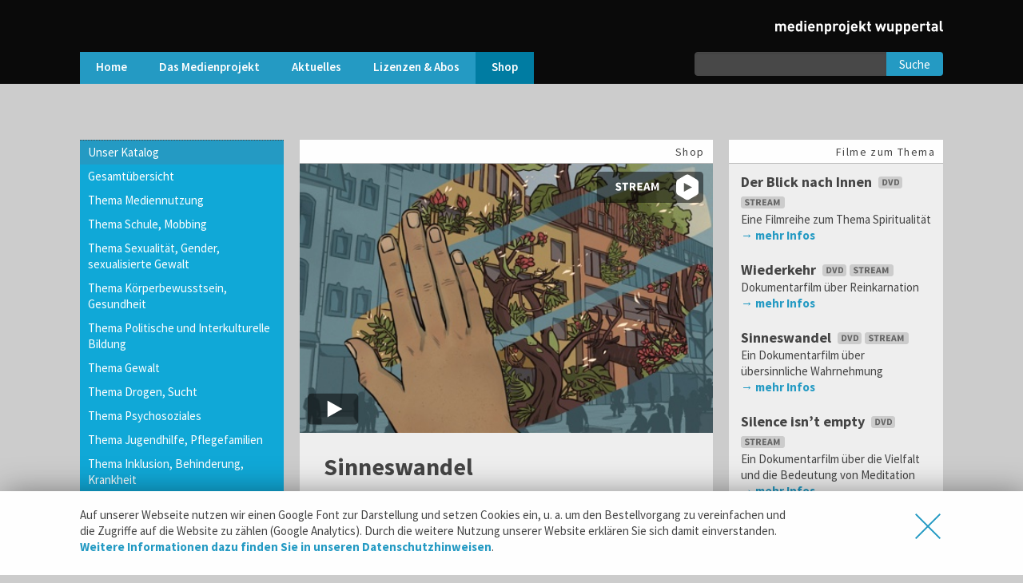

--- FILE ---
content_type: text/html; charset=UTF-8
request_url: https://www.medienprojekt-wuppertal.de/sinneswandel-dokumentarfilm-ueber-hellsichtigkeit
body_size: 6495
content:
<!doctype html><html lang="de"><head><meta charset="utf-8" /><meta http-equiv="x-ua-compatible" content="ie=edge"><meta http-equiv="Cache-control" content="no-cache"><meta name="viewport" content="width=device-width, initial-scale=1.0"><title>Sinneswandel - Ein Dokumentarfilm über übersinnliche Wahrnehmung - Medienprojekt Wuppertal</title><meta name="author" content="Medienprojekt Wuppertal"><meta name="publisher" content="Medienprojekt Wuppertal"><meta name="copyright" content="Medienprojekt Wuppertal"><meta name="description" content="Sinneswandel - Ein Dokumentarfilm über Hellsichtigkeit"><meta name="page-type" content="Private Homepage"><meta name="robots" content="INDEX,FOLLOW"><meta name="verify-v1" content="QGKQqzCQthGcjx8Ho0LSXViMy4bSLLHzwOZ7Syt6ZAY="/><link rel="stylesheet" href="css/app.css?1763914138"><link href='https://fonts.googleapis.com/css?family=Source+Sans+Pro:400,600,700,700italic' rel='stylesheet' type='text/css'><link rel="shortcut icon" type="image/x-icon" href="https://www.medienprojekt-wuppertal.de/favicon.ico" /><link rel="apple-touch-icon" type="image/png" href="https://www.medienprojekt-wuppertal.de/apple-touch-icon.png" /><link rel="apple-touch-icon" sizes="72x72" href="https://www.medienprojekt-wuppertal.de/apple-touch-icon-ipad.png" /><link rel="apple-touch-icon" sizes="114x114" href="https://www.medienprojekt-wuppertal.de/apple-touch-icon-iphone4.png" /></head><body><div class="navheader">	<div class="column row">		<a href="home">			<img src="img/medienprojekt-wuppertal.png" id="logo" class="hide-for-small-only">		</a>	</div>	<div class="row medium-uncollapse small-collapse">		<div class="large-12 columns">			<div class="title-bar" data-responsive-toggle="menu" data-hide-for="medium" id="phonenav">				<div class="top-bar-left">					<a href="home">						<img src="img/medienprojekt-wuppertal.png" id="phonelogo">					</a>				</div>				<div class="top-bar-right">					<button class="menu-icon" type="button" data-toggle></button>				</div>			</div>			<div class="top-bar" id="menu">				<div class="top-bar-left">					<ul class=" medium-horizontal vertical dropdown menu aktiv3" data-responsive-menu="accordion medium-dropdown">						<li><a href="home" class="n0">Home<i>→</i></a></li><li><a href="medienprojekt-wuppertal-selbstdarstellung" class="n1">Das Medienprojekt<i>→</i></a></li><li><a href="filmauffuehrungen" class="n2">Aktuelles<i>→</i></a></li><li><a href="lizenzen-und-abos" class="n4">Lizenzen & Abos<i>→</i></a></li><li><a href="katalog-medienpaedagogische-videoproduktionen" class="n3">Shop<i>→</i></a></li>						<!--<li><a href="#5#" class="n5">Referenzen<i>→</i></a></li>-->					</ul>				</div>				<div class="top-bar-right">					<form>						<ul class="menu">							<li><input type="text" name="suchtext" placeholder=""></li><li class="searchbutton"><button type="submit" formaction="site.php?site=suche" formmethod="post" class="button secondary">Suche</button></li>						</ul>					</form>				<div id="phonemetanavi"></div></div>				</div></div></div></div><div class="column row" id="warenkorbspacerempty"></div><div class="row medium-uncollapse small-collapse">  <!-- right column -->  <div class="large-9 large-push-3 medium-8 medium-push-4 columns large-collapse medium-collapse small-collapse">    <div class="large-8 medium-12 columns large-collapse medium-collapse small-collapse adjustpadding">      <div class="large-12 medium-12 columns hide-for-small-only">      	<div class="boxhead"><i>Shop</i></div>
      </div>      <div class="large-12 medium-12 columns">       <div class="box"><div class="responsive-embed videoseite">	<div class="previewplusimage" id="459275164&width=460&height=300">		<div class="imageandoverlay">			<div class="playiconstream">			</div>			<div class="overlay">			</div>			<div class="videoimage">				<img src="./img_film_460x300/v_300.jpg" width="100%">			</div>		</div>		<div class="preview">			<iframe class="iframeclass" id="iframeid459275164" src="https://player.vimeo.com/video/459275164?title=0&amp;byline=0&amp;portrait=0&autoplay=false&api=1&player_id=vimeoplayer" width="100%" frameborder="0" webkitAllowFullScreen allowFullScreen></iframe>		</div>	</div>	</div>	</div>			</div>			<div class="large-12 medium-12 columns">			<div class="contentdata"><h1 class="film">Sinneswandel</h1><h2>Ein Dokumentarfilm über übersinnliche Wahrnehmung</h2><p class="filminfo">2020, 86 Min. (plus Bonusmaterial: 120 Min.), freigegeben ab 0 Jahren. <br/><a href="site.php?site=4_1_2" target="_blank">→ Infos zu Lizenzen und Formaten</a></p><p>DVD Kauf 32,- EUR | Ausleihe 12,- EUR | Preis V & Ö 95,- EUR<br/></p><div class="column row large-collapse medium-collapse small-collapse">	<div class="large-6 medium-6 columns large-collapse medium-collapse small-collapse">		<form name="form1" method="post" action="site.php?site=warenkorb">			<input type="hidden" name="videoid" value="v_300">			<input type="hidden" name="PHPSESSID" value="79ef2b6d4adccd6c0ae97ab6c72d7e53">			<button type="submit" class="button expanded">DVD in den Warenkorb</button>		</form>	</div></div><p class="filminfo">Stream 9,- EUR | Download 25,- EUR | Multistreaming ab 32,- EUR<br/></p><div class="column row large-collapse medium-collapse small-collapse">  <div class="large-6 medium-6 columns">    <p><a data-open="downloadoverlay" class="button expanded secondary buttonvideodownloadoverlay">Stream oder Download</a></p>    <div class="reveal" id="downloadoverlay" data-reveal>      <div class="row collapse">        <div class="large-12 medium-12 small-12 columns">          <p>Bitte wählen Sie:<br></p>        </div>      </div>      <div class="row collapse">        <div class="large-1 medium-1 small-1 columns ">          <img src="img/icon-custom-radio-button.svg" class="icon_icon-custom-radio-button showhideradio1 option1">          <img src="img/icon-custom-radio-button-checked.svg" class="icon_icon-custom-radio-button-checked showhide1">        </div>        <div class="large-11 medium-11 small-11 columns">          <label for="bestellform1" class="option1">            <p class="lead">Stream oder Download (sofort) </p>            <p>Die Zahlung erfolgt bei Vimeo via Paypal oder Kreditkarte. Sie erhalten eine formlose Zahlungsbestätigung von Vimeo. </p>          </label>          <p class="showhide1"><a href="https://vimeo.com/ondemand/sinneswandel" target="_blank" class="button expanded secondary">Stream bei Vimeo</a></p>        </div>      </div>      <hr class="topnarrow">      <div class="row collapse">        <div class="large-1 medium-1 small-1 columns">          <img src="img/icon-custom-radio-button.svg" class="icon_icon-custom-radio-button showhideradio2 option2">          <img src="img/icon-custom-radio-button-checked.svg" class="icon_icon-custom-radio-button-checked showhide2">        </div>        <div class="large-11 medium-11 small-11 columns">          <label for="bestellform2" class="option2">            <p class="lead">Download mit Rechnung </p>            <p>Sie erhalten innerhalb von 2–3 Werktagen einen Download-Link per E-Mail. Der Download erfolgt über eine kostenlose Registrierung bei Vimeo. Die Zahlung erfolgt per Überweisung, Sie erhalten eine Rechnung vom Medienprojekt Wuppertal als PDF. </p>          </label>          <form action="site.php?site=warenkorb" method="post" class="showhide2">            <input type="hidden" name="bestellform" value="download" >            <input type="hidden" name="videoid" value="v_300">            <input type="hidden" name="PHPSESSID" value="79ef2b6d4adccd6c0ae97ab6c72d7e53">            <button type="submit" class="button expanded">in den Warenkorb</button>          </form>        </div>      </div>      <hr class="topnarrow">      <div class="row collapse">        <div class="large-1 medium-1 small-1 columns">          <img src="img/icon-custom-radio-button.svg" class="icon_icon-custom-radio-button showhideradio3 option3">          <img src="img/icon-custom-radio-button-checked.svg" class="icon_icon-custom-radio-button-checked showhide3">        </div>        <div class="large-11 medium-11 small-11 columns">          <label for="bestellform3" class="option3">            <p class="lead">Multistreaming </p>            <p>Zur Online-Nutzung für geschlossene Gruppen in digitalen Lehrveranstaltungen oder Konferenzen. Sie erhalten innerhalb von 2-3 Werktagen Link und Zugangscode per E-Mail. Die Zahlung erfolgt per Überweisung. </p>          </label>          <form action="site.php?site=warenkorb" method="post" class="showhide3">            <input type="hidden" name="bestellform" value="multistream" >            <input type="hidden" name="videoid" value="v_300">            <input type="hidden" name="PHPSESSID" value="79ef2b6d4adccd6c0ae97ab6c72d7e53">            <button type="submit" class="button expanded">in den Warenkorb</button>          </form>        </div>      </div>      <button class="close-button" data-close aria-label="Close reveal" type="button">        <span class="closecrossoverlay" aria-hidden="true">&times;</span>      </button>    </div>  </div></div><h2>»Sinneswandel« porträtiert vier Frauen, die über verschiedene Formen von Hellsinnen verfügen, die ihnen eine übersinnliche Wahrnehmung ermöglichen. Im Fokus des Filmes stehen die Fragen, wie die Hellsinne erlebt werden, ob sie erlernt wurden oder von Geburt an vorhanden waren, wie sie in den Alltag integriert werden und welche Herausforderungen und eventuelle Gefahren damit verbunden sind. Dabei erlauben die unterschiedlichen Charaktere einen tiefen Einblick in die Vielschichtigkeit des Themas. In Behandlungen werden die tieferen, feinstofflichen Schichten des Menschen berührt und geordnet oder Botschaften vermittelt, die alte Erfahrungen der Klient*innen transformieren und heilen sollen. Es werden auch Gespräche mit Naturgeistern oder Elementarwesen, mit Tieren und Engeln geführt. Schließlich fragt der Film auch nach der Weltsicht der Menschen, die über diese erweiterten Wahrnehmungsmöglichkeiten verfügen. In was für einer Welt leben sie und was nehmen sie mittels ihrer erweiterten Fähigkeiten wahr, was anderen vielleicht verborgen bleibt?</h2><p>Im Bonusmaterial werden zwei weitere Menschen mit ihren übersinnlichen Wahrnehmungsfähigkeiten vorgestellt, die im Hauptfilm nicht berücksichtigt wurden, aber aufgrund ihrer Aussagen und der Herangehensweise an das Thema nicht minder interessant sind. Hier geht es um eine Zusammenarbeit mit Engeln und um das helle Riechen, eine Fähigkeit, bei der sich erweiterte Sinneswahrnehmungen über den Geruch transportieren.<br /><br />Zwei Experten kommen ebenfalls zu Wort: Der Anthroposoph und Herausgeber der Flensburger Hefte, Wolfgang Weihrauch, hat viele Bücher zu den Themen Hellsichtigkeit und Begegnungen mit Elementarwesen publiziert. Lucius Wertmüller ist Mitbegründer des Basler Psi-Vereins, einem der größten europäischen Veranstalter von Vorträgen, Seminare und Ausbildungen zu Themen aus dem Bereich der Parapsychologie und Spiritualität.<br /><br />Der Film macht auf die Hellsinne und die damit möglichen übersinnlichen Wahrnehmungen aufmerksam, indem er sich ihren diversen Formen offen nähert und sie aus einer ungewöhnlichen und in der Öffentlichkeit selten aufgegriffenen Perspektive beleuchtet, die zum Nachdenken anregen möchte.</p><p class="filminfo">2020, 86 Min. (plus Bonusmaterial: 120 Min.), freigegeben ab 0 Jahren. <br/><a href="site.php?site=4_1_2" target="_blank">→ Infos zu Lizenzen und Formaten</a></p><p>DVD Kauf 32,- EUR | Ausleihe 12,- EUR | Preis V & Ö 95,- EUR<br/></p><div class="column row large-collapse medium-collapse small-collapse">	<div class="large-6 medium-6 columns large-collapse medium-collapse small-collapse">		<form name="form1" method="post" action="site.php?site=warenkorb">			<input type="hidden" name="videoid" value="v_300">			<input type="hidden" name="PHPSESSID" value="79ef2b6d4adccd6c0ae97ab6c72d7e53">			<button type="submit" class="button expanded">DVD in den Warenkorb</button>		</form>	</div></div><p class="filminfo">Stream 9,- EUR | Download 25,- EUR | Multistreaming ab 32,- EUR<br/></p><div class="column row large-collapse medium-collapse small-collapse">  <div class="large-6 medium-6 columns">    <p><a data-open="downloadoverlay" class="button expanded secondary buttonvideodownloadoverlay">Stream oder Download</a></p>    <div class="reveal" id="downloadoverlay" data-reveal>      <div class="row collapse">        <div class="large-12 medium-12 small-12 columns">          <p>Bitte wählen Sie:<br></p>        </div>      </div>      <div class="row collapse">        <div class="large-1 medium-1 small-1 columns ">          <img src="img/icon-custom-radio-button.svg" class="icon_icon-custom-radio-button showhideradio1 option1">          <img src="img/icon-custom-radio-button-checked.svg" class="icon_icon-custom-radio-button-checked showhide1">        </div>        <div class="large-11 medium-11 small-11 columns">          <label for="bestellform1" class="option1">            <p class="lead">Stream oder Download (sofort) </p>            <p>Die Zahlung erfolgt bei Vimeo via Paypal oder Kreditkarte. Sie erhalten eine formlose Zahlungsbestätigung von Vimeo. </p>          </label>          <p class="showhide1"><a href="https://vimeo.com/ondemand/sinneswandel" target="_blank" class="button expanded secondary">Stream bei Vimeo</a></p>        </div>      </div>      <hr class="topnarrow">      <div class="row collapse">        <div class="large-1 medium-1 small-1 columns">          <img src="img/icon-custom-radio-button.svg" class="icon_icon-custom-radio-button showhideradio2 option2">          <img src="img/icon-custom-radio-button-checked.svg" class="icon_icon-custom-radio-button-checked showhide2">        </div>        <div class="large-11 medium-11 small-11 columns">          <label for="bestellform2" class="option2">            <p class="lead">Download mit Rechnung </p>            <p>Sie erhalten innerhalb von 2–3 Werktagen einen Download-Link per E-Mail. Der Download erfolgt über eine kostenlose Registrierung bei Vimeo. Die Zahlung erfolgt per Überweisung, Sie erhalten eine Rechnung vom Medienprojekt Wuppertal als PDF. </p>          </label>          <form action="site.php?site=warenkorb" method="post" class="showhide2">            <input type="hidden" name="bestellform" value="download" >            <input type="hidden" name="videoid" value="v_300">            <input type="hidden" name="PHPSESSID" value="79ef2b6d4adccd6c0ae97ab6c72d7e53">            <button type="submit" class="button expanded">in den Warenkorb</button>          </form>        </div>      </div>      <hr class="topnarrow">      <div class="row collapse">        <div class="large-1 medium-1 small-1 columns">          <img src="img/icon-custom-radio-button.svg" class="icon_icon-custom-radio-button showhideradio3 option3">          <img src="img/icon-custom-radio-button-checked.svg" class="icon_icon-custom-radio-button-checked showhide3">        </div>        <div class="large-11 medium-11 small-11 columns">          <label for="bestellform3" class="option3">            <p class="lead">Multistreaming </p>            <p>Zur Online-Nutzung für geschlossene Gruppen in digitalen Lehrveranstaltungen oder Konferenzen. Sie erhalten innerhalb von 2-3 Werktagen Link und Zugangscode per E-Mail. Die Zahlung erfolgt per Überweisung. </p>          </label>          <form action="site.php?site=warenkorb" method="post" class="showhide3">            <input type="hidden" name="bestellform" value="multistream" >            <input type="hidden" name="videoid" value="v_300">            <input type="hidden" name="PHPSESSID" value="79ef2b6d4adccd6c0ae97ab6c72d7e53">            <button type="submit" class="button expanded">in den Warenkorb</button>          </form>        </div>      </div>      <button class="close-button" data-close aria-label="Close reveal" type="button">        <span class="closecrossoverlay" aria-hidden="true">&times;</span>      </button>    </div>  </div></div><p class="shareblock">  <a href="https://www.facebook.com/sharer.php?u=https%3A%2F%2Fwww.medienprojekt-wuppertal.de%2Fsinneswandel-dokumentarfilm-ueber-hellsichtigkeit" target="_blank" class="icon icon_facebook"></a>  <a href="mailto:?subject=Sinneswandel%20-%20Artikel%20auf%20medienprojekt-wuppertal.de&body=Ich habe diesen Artikel auf medienprojekt-wuppertal.de gefunden:%0D%0DSinneswandel%20-%20Ein%20Dokumentarfilm%20%C3%BCber%20%C3%BCbersinnliche%20Wahrnehmung%0Dhttps://www.medienprojekt-wuppertal.de/sinneswandel-dokumentarfilm-ueber-hellsichtigkeit" class="icon icon_email"></a></p>			 </div>      </div>      <hr>    </div>    <div class="large-4 medium-12 columns large-collapse medium-collapse small-collapse">      <div class="large-12 medium-12 columns">      	<div class="boxhead"><i>Filme zum Thema</i></div>
      </div>			<div class="large-12 medium-12 columns">      	<div class="filminlisthome"><div class="data"><h1 class="film"><a href="blick-nach-innen-filmreihe-zu-spiritualitaet">Der Blick nach Innen <span class="filmicons"><img src="img/icon-dvd.svg" class="icon_dvd"><img src="img/icon-stream.svg" class="icon_stream"></span></a></h1><p>Eine Filmreihe zum Thema Spiritualität <a href="blick-nach-innen-filmreihe-zu-spiritualitaet" class="more">→ mehr Infos</a></p></div></div><div class="filminlisthome"><div class="data"><h1 class="film"><a href="wiederkehr-dokumentarfilmprojekt-ueber-reinkarnation">Wiederkehr <span class="filmicons"><img src="img/icon-dvd.svg" class="icon_dvd"><img src="img/icon-stream.svg" class="icon_stream"></span></a></h1><p>Dokumentarfilm über Reinkarnation <a href="wiederkehr-dokumentarfilmprojekt-ueber-reinkarnation" class="more">→ mehr Infos</a></p></div></div><div class="filminlisthome"><div class="data"><h1 class="film"><a href="sinneswandel-dokumentarfilm-ueber-hellsichtigkeit">Sinneswandel <span class="filmicons"><img src="img/icon-dvd.svg" class="icon_dvd"><img src="img/icon-stream.svg" class="icon_stream"></span></a></h1><p>Ein Dokumentarfilm über übersinnliche Wahrnehmung <a href="sinneswandel-dokumentarfilm-ueber-hellsichtigkeit" class="more">→ mehr Infos</a></p></div></div><div class="filminlisthome"><div class="data"><h1 class="film"><a href="silence-isn-t-empty-dokumentarfilm-ueber-die-vielfalt-und-die-bedeutung-von-meditation">Silence isn’t empty <span class="filmicons"><img src="img/icon-dvd.svg" class="icon_dvd"><img src="img/icon-stream.svg" class="icon_stream"></span></a></h1><p>Ein Dokumentarfilm über die Vielfalt und die Bedeutung von Meditation <a href="silence-isn-t-empty-dokumentarfilm-ueber-die-vielfalt-und-die-bedeutung-von-meditation" class="more">→ mehr Infos</a></p></div></div><div class="filminlisthome"><div class="data"><h1 class="film"><a href="tueroeffner-begegnungen-mit-heiler-innen-und-ihren-patient-innen">Türöffner <span class="filmicons"><img src="img/icon-dvd.svg" class="icon_dvd"><img src="img/icon-stream.svg" class="icon_stream"></span></a></h1><p> Begegnungen mit Heiler*innen und ihren Patient*innen <a href="tueroeffner-begegnungen-mit-heiler-innen-und-ihren-patient-innen" class="more">→ mehr Infos</a></p></div></div><div class="filminlisthome show-for-small-only"><div class="buttonbox">    <a href="3_3_13" class="button expanded secondary">alle Filme zum Thema</a></div></div><div class="filminlisthome hide-for-small-only"><div class="data"><h1 class="film"><a href="bruecke-zwischen-den-welten-eine-filmreihe-ueber-nachtod-kontakte">Brücke zwischen den Welten <span class="filmicons"><img src="img/icon-dvd.svg" class="icon_dvd"><img src="img/icon-stream.svg" class="icon_stream"></span></a></h1><p>Eine Filmreihe über Nachtod-Kontakte <a href="bruecke-zwischen-den-welten-eine-filmreihe-ueber-nachtod-kontakte" class="more">→ mehr Infos</a></p></div></div><div class="filminlisthome hide-for-small-only"><div class="data"><h1 class="film"><a href="hinterher-ist-alles-anders">Hinterher ist alles anders <span class="filmicons"><img src="img/icon-dvd.svg" class="icon_dvd"><img src="img/icon-stream.svg" class="icon_stream"></span></a></h1><p>Eine Dokumentation über Nahtoderfahrungen <a href="hinterher-ist-alles-anders" class="more">→ mehr Infos</a></p></div></div>      </div>      <hr>    </div>  </div>  <!-- right column - END -->  <!-- left column -->  <div class="large-3 large-pull-9 medium-4 medium-pull-8 columns large-collapse medium-collapse small-collapse">		<div id="navileft">			<div id="navi">  			<ul id="naviliste">  				<li><a href="katalog-medienpaedagogische-videoproduktionen" class="light">Unser Katalog</a></li><li class=""><a href="katalog-gesamtuebersicht-aller-themen" class="middle">Gesamtübersicht</a></li><li class=""><a href="katalog-medienpaedagogische-videoproduktionen-thema-mediennutzung" class="middle">Thema Mediennutzung</a></li><li class=""><a href="katalog-medienpaedagogische-videoproduktionen-thema-schule-mobbing" class="middle">Thema Schule, Mobbing</a></li><li class=""><a href="katalog-medienpaedagogische-videoproduktionen-thema-sexualitaet" class="middle">Thema Sexualität, Gender, sexualisierte Gewalt</a></li><li class=""><a href="katalog-medienpaedagogische-videoproduktionen-thema-koerperbewusstsein-gesundheit" class="middle">Thema Körperbewusstsein, Gesundheit</a></li><li class=""><a href="katalog-medienpaedagogische-videoproduktionen-thema-politische-interkulturelle-bildung" class="middle">Thema Politische und Interkulturelle Bildung</a></li><li class=""><a href="katalog-medienpaedagogische-videoproduktionen-thema-gewalt" class="middle">Thema Gewalt</a></li><li class=""><a href="katalog-medienpaedagogische-videoproduktionen-thema-drogen-sucht" class="middle">Thema Drogen, Sucht</a></li><li class=""><a href="katalog-medienpaedagogische-videoproduktionen-thema-psychosoziales" class="middle">Thema Psychosoziales</a></li><li class=""><a href="katalog-medienpaedagogische-videoproduktionen-thema-jugendhilfe-pflegefamilien" class="middle">Thema Jugendhilfe, Pflegefamilien</a></li><li class=""><a href="katalog-medienpaedagogische-videoproduktionen-thema-inklusion-behinderung-krankheit" class="middle">Thema Inklusion, Behinderung, Krankheit</a></li><li class=""><a href="katalog-medienpaedagogische-videoproduktionen-thema-soziales" class="middle">Thema Soziales</a></li><li class=""><a href="katalog-medienpaedagogische-videoproduktionen-thema-alter-krankheit-tod" class="middle">Thema Alter, Krankheit, Tod</a></li><li><a href="katalog-medienpaedagogische-videoproduktionen-thema-spiritualitaet" class="white_unterebene">Thema Spiritualität</a></li><li class=""><a href="katalog-medienpaedagogische-videoproduktionen-diverse-themen" class="middle">Thema Diverses</a></li><li><a href="pdf-download-katalog" class="dark">Pdf-Download Katalog</a></li>  			</ul>			</div>		</div>    <hr>  </div>  <!-- left column - END --></div><hr class="bottomspace" /><div id="footer">  <div class="row">    <div class="large-3 medium-3 small-6 columns">      <ul class="footernaviliste">        <li><a href="home">→ Home</a></li>        <li><a href="medienprojekt-wuppertal-selbstdarstellung">→ Das Medienprojekt</a></li>        <li><a href="filmauffuehrungen">→ Aktuelles</a></li>        <li><a href="lizenzen-und-abos">→ Lizenzen</a></li>        <li><a href="katalog-medienpaedagogische-videoproduktionen">→ Shop</a></li>      </ul>    </div>    <div class="large-3 medium-3 small-6 columns">      <ul class="footernaviliste">        <li><a href="warenkorb">→ Warenkorb</a></li>        <li><a href="impressum">→ Impressum</a></li>        <li><a href="datenschutz">→ Datenschutz</a></li>        <li><a href="kontakt">→ Kontakt</a></li>        <li><a href="agbs">→ AGBs</a></li>      </ul>    </div>    <div class="large-6 medium-6 small-6 columns">      <ul class="footernaviliste">        <li><a href="https://www.facebook.com/medienprojekt.wuppertal" target="_blank">→ Facebook</a></li>        <li><a href="https://vimeo.com/medienprojektwuppertal" target="_blank">→ Vimeo</a></li>        <li><a href="https://www.youtube.com/channel/UCIg9W4xjRcD8tiTFoxRQakQ/featured" target="_blank">→ YouTube</a></li>        <li><a href="https://www.filmdeinfilm.de" target="_blank">→ www.film-dein-film.de</a></li>      </ul>    </div>  </div></div><script src="js/app.js" type="text/javascript"></script><script src="js/jquery.lazyload.min.js" type="text/javascript"></script><script src="js/mpw.js?1763914138" type="text/javascript"></script><script src="js/jquery.cookie.js" type="text/javascript"></script>    <div id="cookiemessage">  <div class="column row">    <div class="large-10 medium-11 small-10 columns">      <p>Auf unserer Webseite nutzen wir einen Google Font zur Darstellung und setzen Cookies ein, u. a. um den Bestellvorgang zu vereinfachen und die Zugriffe auf die Website zu zählen (Google Analytics). Durch die weitere Nutzung unserer Website erklären Sie sich damit einverstanden. <a href="datenschutz">Weitere Informationen dazu finden Sie in unseren Datenschutzhinweisen</a>.</p>    </div>    <div class="large-2 medium-1 small-2 columns">      <div class="icon_cookie_close_link">      </div>    </div>  </div></div></body></html>

--- FILE ---
content_type: text/html; charset=UTF-8
request_url: https://player.vimeo.com/video/459275164?title=0&byline=0&portrait=0&autoplay=false&api=1&player_id=vimeoplayer
body_size: 6460
content:
<!DOCTYPE html>
<html lang="en">
<head>
  <meta charset="utf-8">
  <meta name="viewport" content="width=device-width,initial-scale=1,user-scalable=yes">
  
  <link rel="canonical" href="https://player.vimeo.com/video/459275164">
  <meta name="googlebot" content="noindex,indexifembedded">
  
  
  <title>Sinneswandel on Vimeo</title>
  <style>
      body, html, .player, .fallback {
          overflow: hidden;
          width: 100%;
          height: 100%;
          margin: 0;
          padding: 0;
      }
      .fallback {
          
              background-color: transparent;
          
      }
      .player.loading { opacity: 0; }
      .fallback iframe {
          position: fixed;
          left: 0;
          top: 0;
          width: 100%;
          height: 100%;
      }
  </style>
  <link rel="modulepreload" href="https://f.vimeocdn.com/p/4.46.10/js/player.module.js" crossorigin="anonymous">
  <link rel="modulepreload" href="https://f.vimeocdn.com/p/4.46.10/js/vendor.module.js" crossorigin="anonymous">
  <link rel="preload" href="https://f.vimeocdn.com/p/4.46.10/css/player.css" as="style">
</head>

<body>


<div class="vp-placeholder">
    <style>
        .vp-placeholder,
        .vp-placeholder-thumb,
        .vp-placeholder-thumb::before,
        .vp-placeholder-thumb::after {
            position: absolute;
            top: 0;
            bottom: 0;
            left: 0;
            right: 0;
        }
        .vp-placeholder {
            visibility: hidden;
            width: 100%;
            max-height: 100%;
            height: calc(1080 / 1920 * 100vw);
            max-width: calc(1920 / 1080 * 100vh);
            margin: auto;
        }
        .vp-placeholder-carousel {
            display: none;
            background-color: #000;
            position: absolute;
            left: 0;
            right: 0;
            bottom: -60px;
            height: 60px;
        }
    </style>

    

    
        <style>
            .vp-placeholder-thumb {
                overflow: hidden;
                width: 100%;
                max-height: 100%;
                margin: auto;
            }
            .vp-placeholder-thumb::before,
            .vp-placeholder-thumb::after {
                content: "";
                display: block;
                filter: blur(7px);
                margin: 0;
                background: url(https://i.vimeocdn.com/video/959669737-d43e3550af3068db3016b854a9b1a980a779a825aec1c2872a267251fa8e70ae-d?mw=80&q=85) 50% 50% / contain no-repeat;
            }
            .vp-placeholder-thumb::before {
                 
                margin: -30px;
            }
        </style>
    

    <div class="vp-placeholder-thumb"></div>
    <div class="vp-placeholder-carousel"></div>
    <script>function placeholderInit(t,h,d,s,n,o){var i=t.querySelector(".vp-placeholder"),v=t.querySelector(".vp-placeholder-thumb");if(h){var p=function(){try{return window.self!==window.top}catch(a){return!0}}(),w=200,y=415,r=60;if(!p&&window.innerWidth>=w&&window.innerWidth<y){i.style.bottom=r+"px",i.style.maxHeight="calc(100vh - "+r+"px)",i.style.maxWidth="calc("+n+" / "+o+" * (100vh - "+r+"px))";var f=t.querySelector(".vp-placeholder-carousel");f.style.display="block"}}if(d){var e=new Image;e.onload=function(){var a=n/o,c=e.width/e.height;if(c<=.95*a||c>=1.05*a){var l=i.getBoundingClientRect(),g=l.right-l.left,b=l.bottom-l.top,m=window.innerWidth/g*100,x=window.innerHeight/b*100;v.style.height="calc("+e.height+" / "+e.width+" * "+m+"vw)",v.style.maxWidth="calc("+e.width+" / "+e.height+" * "+x+"vh)"}i.style.visibility="visible"},e.src=s}else i.style.visibility="visible"}
</script>
    <script>placeholderInit(document,  false ,  true , "https://i.vimeocdn.com/video/959669737-d43e3550af3068db3016b854a9b1a980a779a825aec1c2872a267251fa8e70ae-d?mw=80\u0026q=85",  1920 ,  1080 );</script>
</div>

<div id="player" class="player"></div>
<script>window.playerConfig = {"cdn_url":"https://f.vimeocdn.com","vimeo_api_url":"api.vimeo.com","request":{"files":{"dash":{"cdns":{"akfire_interconnect_quic":{"avc_url":"https://vod-adaptive-ak.vimeocdn.com/exp=1763917739~acl=%2Fda86c4df-3da0-4810-b552-7a1364526240%2Fpsid%3D9823e3fb278731c2addd0031b798d82ad7541b7944f7fcc86dc365f0e1dc8731%2F%2A~hmac=22ceded3026ed83afe2770344bb0736be21dd752884f810b05d2dd401aad3c9e/da86c4df-3da0-4810-b552-7a1364526240/psid=9823e3fb278731c2addd0031b798d82ad7541b7944f7fcc86dc365f0e1dc8731/v2/playlist/av/primary/playlist.json?omit=av1-hevc\u0026pathsig=8c953e4f~Ox29LZmR0lmmMzwsLz3EmCbX0SMiDaD4Rc2Q2Sj5Fr4\u0026r=dXM%3D\u0026rh=S1OTh","origin":"gcs","url":"https://vod-adaptive-ak.vimeocdn.com/exp=1763917739~acl=%2Fda86c4df-3da0-4810-b552-7a1364526240%2Fpsid%3D9823e3fb278731c2addd0031b798d82ad7541b7944f7fcc86dc365f0e1dc8731%2F%2A~hmac=22ceded3026ed83afe2770344bb0736be21dd752884f810b05d2dd401aad3c9e/da86c4df-3da0-4810-b552-7a1364526240/psid=9823e3fb278731c2addd0031b798d82ad7541b7944f7fcc86dc365f0e1dc8731/v2/playlist/av/primary/playlist.json?pathsig=8c953e4f~Ox29LZmR0lmmMzwsLz3EmCbX0SMiDaD4Rc2Q2Sj5Fr4\u0026r=dXM%3D\u0026rh=S1OTh"},"fastly_skyfire":{"avc_url":"https://skyfire.vimeocdn.com/1763917739-0xfdec23e44a9922eb91d3034bb9b42a35126f585f/da86c4df-3da0-4810-b552-7a1364526240/psid=9823e3fb278731c2addd0031b798d82ad7541b7944f7fcc86dc365f0e1dc8731/v2/playlist/av/primary/playlist.json?omit=av1-hevc\u0026pathsig=8c953e4f~Ox29LZmR0lmmMzwsLz3EmCbX0SMiDaD4Rc2Q2Sj5Fr4\u0026r=dXM%3D\u0026rh=S1OTh","origin":"gcs","url":"https://skyfire.vimeocdn.com/1763917739-0xfdec23e44a9922eb91d3034bb9b42a35126f585f/da86c4df-3da0-4810-b552-7a1364526240/psid=9823e3fb278731c2addd0031b798d82ad7541b7944f7fcc86dc365f0e1dc8731/v2/playlist/av/primary/playlist.json?pathsig=8c953e4f~Ox29LZmR0lmmMzwsLz3EmCbX0SMiDaD4Rc2Q2Sj5Fr4\u0026r=dXM%3D\u0026rh=S1OTh"}},"default_cdn":"akfire_interconnect_quic","separate_av":true,"streams":[{"profile":"164","id":"0ea587a1-fac4-4215-9d59-1c9adcf1f790","fps":25,"quality":"360p"},{"profile":"175","id":"3638a8d1-cebc-4674-a2ba-3d3b0a52288a","fps":25,"quality":"1080p"},{"profile":"139","id":"4b1847ff-47ee-4f22-a887-e29aec6e0b3c","fps":25,"quality":"240p"},{"profile":"174","id":"bcfa39ac-9b8f-4d45-b717-24434ca254d7","fps":25,"quality":"720p"},{"profile":"165","id":"ebc2b35b-55d8-4a34-a93c-67abc1da9e66","fps":25,"quality":"540p"}],"streams_avc":[{"profile":"164","id":"0ea587a1-fac4-4215-9d59-1c9adcf1f790","fps":25,"quality":"360p"},{"profile":"175","id":"3638a8d1-cebc-4674-a2ba-3d3b0a52288a","fps":25,"quality":"1080p"},{"profile":"139","id":"4b1847ff-47ee-4f22-a887-e29aec6e0b3c","fps":25,"quality":"240p"},{"profile":"174","id":"bcfa39ac-9b8f-4d45-b717-24434ca254d7","fps":25,"quality":"720p"},{"profile":"165","id":"ebc2b35b-55d8-4a34-a93c-67abc1da9e66","fps":25,"quality":"540p"}]},"hls":{"cdns":{"akfire_interconnect_quic":{"avc_url":"https://vod-adaptive-ak.vimeocdn.com/exp=1763917739~acl=%2Fda86c4df-3da0-4810-b552-7a1364526240%2Fpsid%3D9823e3fb278731c2addd0031b798d82ad7541b7944f7fcc86dc365f0e1dc8731%2F%2A~hmac=22ceded3026ed83afe2770344bb0736be21dd752884f810b05d2dd401aad3c9e/da86c4df-3da0-4810-b552-7a1364526240/psid=9823e3fb278731c2addd0031b798d82ad7541b7944f7fcc86dc365f0e1dc8731/v2/playlist/av/primary/playlist.m3u8?locale=de\u0026omit=av1-hevc-opus\u0026pathsig=8c953e4f~co9I1EiYTL9N4xvde3fHClawUVm4s42ttvs8OIWKVUU\u0026r=dXM%3D\u0026rh=S1OTh\u0026sf=fmp4","origin":"gcs","url":"https://vod-adaptive-ak.vimeocdn.com/exp=1763917739~acl=%2Fda86c4df-3da0-4810-b552-7a1364526240%2Fpsid%3D9823e3fb278731c2addd0031b798d82ad7541b7944f7fcc86dc365f0e1dc8731%2F%2A~hmac=22ceded3026ed83afe2770344bb0736be21dd752884f810b05d2dd401aad3c9e/da86c4df-3da0-4810-b552-7a1364526240/psid=9823e3fb278731c2addd0031b798d82ad7541b7944f7fcc86dc365f0e1dc8731/v2/playlist/av/primary/playlist.m3u8?locale=de\u0026omit=opus\u0026pathsig=8c953e4f~co9I1EiYTL9N4xvde3fHClawUVm4s42ttvs8OIWKVUU\u0026r=dXM%3D\u0026rh=S1OTh\u0026sf=fmp4"},"fastly_skyfire":{"avc_url":"https://skyfire.vimeocdn.com/1763917739-0xfdec23e44a9922eb91d3034bb9b42a35126f585f/da86c4df-3da0-4810-b552-7a1364526240/psid=9823e3fb278731c2addd0031b798d82ad7541b7944f7fcc86dc365f0e1dc8731/v2/playlist/av/primary/playlist.m3u8?locale=de\u0026omit=av1-hevc-opus\u0026pathsig=8c953e4f~co9I1EiYTL9N4xvde3fHClawUVm4s42ttvs8OIWKVUU\u0026r=dXM%3D\u0026rh=S1OTh\u0026sf=fmp4","origin":"gcs","url":"https://skyfire.vimeocdn.com/1763917739-0xfdec23e44a9922eb91d3034bb9b42a35126f585f/da86c4df-3da0-4810-b552-7a1364526240/psid=9823e3fb278731c2addd0031b798d82ad7541b7944f7fcc86dc365f0e1dc8731/v2/playlist/av/primary/playlist.m3u8?locale=de\u0026omit=opus\u0026pathsig=8c953e4f~co9I1EiYTL9N4xvde3fHClawUVm4s42ttvs8OIWKVUU\u0026r=dXM%3D\u0026rh=S1OTh\u0026sf=fmp4"}},"default_cdn":"akfire_interconnect_quic","separate_av":true}},"file_codecs":{"av1":[],"avc":["0ea587a1-fac4-4215-9d59-1c9adcf1f790","3638a8d1-cebc-4674-a2ba-3d3b0a52288a","4b1847ff-47ee-4f22-a887-e29aec6e0b3c","bcfa39ac-9b8f-4d45-b717-24434ca254d7","ebc2b35b-55d8-4a34-a93c-67abc1da9e66"],"hevc":{"dvh1":[],"hdr":[],"sdr":[]}},"lang":"en","referrer":"https://www.medienprojekt-wuppertal.de/sinneswandel-dokumentarfilm-ueber-hellsichtigkeit","cookie_domain":".vimeo.com","signature":"d598caccba11b738843af4e9f3ee1c4d","timestamp":1763914139,"expires":3600,"thumb_preview":{"url":"https://videoapi-sprites.vimeocdn.com/video-sprites/image/32791677-632c-44d5-bf9f-bf860e30f5a1.0.jpeg?ClientID=sulu\u0026Expires=1763917738\u0026Signature=9f7d38505e593f633e7136b7031770dab22324dd","height":2880,"width":4260,"frame_height":240,"frame_width":426,"columns":10,"frames":120},"currency":"USD","session":"11fabe6c2ef8da1a3c7e425ef5bbd7530f13eab11763914139","cookie":{"volume":1,"quality":null,"hd":0,"captions":null,"transcript":null,"captions_styles":{"color":null,"fontSize":null,"fontFamily":null,"fontOpacity":null,"bgOpacity":null,"windowColor":null,"windowOpacity":null,"bgColor":null,"edgeStyle":null},"audio_language":null,"audio_kind":null,"qoe_survey_vote":0,"languages_toast":0},"build":{"backend":"d426759","js":"4.46.10"},"urls":{"js":"https://f.vimeocdn.com/p/4.46.10/js/player.js","js_base":"https://f.vimeocdn.com/p/4.46.10/js","js_module":"https://f.vimeocdn.com/p/4.46.10/js/player.module.js","js_vendor_module":"https://f.vimeocdn.com/p/4.46.10/js/vendor.module.js","locales_js":{"de-DE":"https://f.vimeocdn.com/p/4.46.10/js/player.de-DE.js","en":"https://f.vimeocdn.com/p/4.46.10/js/player.js","es":"https://f.vimeocdn.com/p/4.46.10/js/player.es.js","fr-FR":"https://f.vimeocdn.com/p/4.46.10/js/player.fr-FR.js","ja-JP":"https://f.vimeocdn.com/p/4.46.10/js/player.ja-JP.js","ko-KR":"https://f.vimeocdn.com/p/4.46.10/js/player.ko-KR.js","pt-BR":"https://f.vimeocdn.com/p/4.46.10/js/player.pt-BR.js","zh-CN":"https://f.vimeocdn.com/p/4.46.10/js/player.zh-CN.js"},"ambisonics_js":"https://f.vimeocdn.com/p/external/ambisonics.min.js","barebone_js":"https://f.vimeocdn.com/p/4.46.10/js/barebone.js","chromeless_js":"https://f.vimeocdn.com/p/4.46.10/js/chromeless.js","three_js":"https://f.vimeocdn.com/p/external/three.rvimeo.min.js","vuid_js":"https://f.vimeocdn.com/js_opt/modules/utils/vuid.min.js","hive_sdk":"https://f.vimeocdn.com/p/external/hive-sdk.js","hive_interceptor":"https://f.vimeocdn.com/p/external/hive-interceptor.js","proxy":"https://player.vimeo.com/static/proxy.html","css":"https://f.vimeocdn.com/p/4.46.10/css/player.css","chromeless_css":"https://f.vimeocdn.com/p/4.46.10/css/chromeless.css","fresnel":"https://arclight.vimeo.com/add/player-stats","player_telemetry_url":"https://arclight.vimeo.com/player-events","telemetry_base":"https://lensflare.vimeo.com"},"flags":{"plays":1,"dnt":0,"autohide_controls":0,"preload_video":"metadata_on_hover","qoe_survey_forced":0,"ai_widget":0,"ecdn_delta_updates":0,"disable_mms":0,"check_clip_skipping_forward":0},"country":"US","client":{"ip":"18.117.112.17"},"ab_tests":{"cross_origin_texttracks":{"group":"control","track":false,"data":null}},"atid":"2142896043.1763914139","ai_widget_signature":"5423d66b703ffb1e074f90633873f588c9a4ae520d5eaa54e6ea3c44bef4af7c_1763917739","config_refresh_url":"https://player.vimeo.com/video/459275164/config/request?atid=2142896043.1763914139\u0026expires=3600\u0026referrer=https%3A%2F%2Fwww.medienprojekt-wuppertal.de%2Fsinneswandel-dokumentarfilm-ueber-hellsichtigkeit\u0026session=11fabe6c2ef8da1a3c7e425ef5bbd7530f13eab11763914139\u0026signature=d598caccba11b738843af4e9f3ee1c4d\u0026time=1763914139\u0026v=1"},"player_url":"player.vimeo.com","video":{"id":459275164,"title":"Sinneswandel","width":1920,"height":1080,"duration":138,"url":"https://vimeo.com/459275164","share_url":"https://vimeo.com/459275164","embed_code":"\u003ciframe title=\"vimeo-player\" src=\"https://player.vimeo.com/video/459275164?h=f6b72b0b06\" width=\"640\" height=\"360\" frameborder=\"0\" referrerpolicy=\"strict-origin-when-cross-origin\" allow=\"autoplay; fullscreen; picture-in-picture; clipboard-write; encrypted-media; web-share\"   allowfullscreen\u003e\u003c/iframe\u003e","default_to_hd":0,"privacy":"ptv","embed_permission":"public","thumbnail_url":"https://i.vimeocdn.com/video/959669737-d43e3550af3068db3016b854a9b1a980a779a825aec1c2872a267251fa8e70ae-d","owner":{"id":6204552,"name":"Medienprojekt Wuppertal","img":"https://i.vimeocdn.com/portrait/3801511_60x60?sig=2361cbea2aab722c85a54d2e6299eca9ae81285ed6b5367bb452e868dd592511\u0026v=1\u0026region=us","img_2x":"https://i.vimeocdn.com/portrait/3801511_60x60?sig=2361cbea2aab722c85a54d2e6299eca9ae81285ed6b5367bb452e868dd592511\u0026v=1\u0026region=us","url":"https://vimeo.com/medienprojektwuppertal","account_type":"business"},"spatial":0,"live_event":null,"version":{"current":null,"available":[{"id":167686911,"file_id":2101839645,"is_current":true},{"id":167682955,"file_id":2101810186,"is_current":false},{"id":157293269,"file_id":2030029091,"is_current":false}]},"unlisted_hash":null,"rating":{"id":6},"fps":25,"vod":{"id":283453,"is_feature":0,"is_trailer":1,"is_free_episode":0,"purchase_options":[{"expiring":0,"purchase_type":"purchase_container","product_type":"ptv","product_id":4875717,"outro_string":"Rent all {PRICE}","feature_title":"Sinneswandel","popup_uri":"/store/ondemand/rent/283453","label_string":"Full series from {PRICE}","onsite_uri":"/ondemand/sinneswandel#rent","feature_id":471979825,"purchased":false,"type":"rent","prices":{"EUR":"9,00 €","USD":"$10.68"}},{"expiring":0,"purchase_type":"purchase_container","product_type":"vod_dl","product_id":4875718,"outro_string":"Buy all {PRICE}","feature_title":"Sinneswandel","popup_uri":"/store/ondemand/buy/283453","label_string":"Buy all {PRICE}","onsite_uri":"/ondemand/sinneswandel#buy","feature_id":471979825,"purchased":false,"type":"buy","prices":{"EUR":"25,00 €","USD":"$29.66"}}],"button_text":"Watch Trailer","url":"https://vimeo.com/ondemand/sinneswandel","poster":"https://i.vimeocdn.com/vod_poster/402858","feature_title":"Sinneswandel","feature_id":471979825,"countries":null},"channel_layout":"stereo","ai":0,"locale":"de"},"user":{"id":0,"team_id":0,"team_origin_user_id":0,"account_type":"none","liked":0,"watch_later":0,"owner":0,"mod":0,"logged_in":0,"private_mode_enabled":0,"vimeo_api_client_token":"eyJhbGciOiJIUzI1NiIsInR5cCI6IkpXVCJ9.eyJzZXNzaW9uX2lkIjoiMTFmYWJlNmMyZWY4ZGExYTNjN2U0MjVlZjViYmQ3NTMwZjEzZWFiMTE3NjM5MTQxMzkiLCJleHAiOjE3NjM5MTc3MzksImFwcF9pZCI6MTE4MzU5LCJzY29wZXMiOiJwdWJsaWMgc3RhdHMifQ.P4_E-dNDH-KEuckW-PBQTkIJQRVVamez29K60Z2wvMU"},"view":1,"vimeo_url":"vimeo.com","embed":{"audio_track":"","autoplay":0,"autopause":1,"dnt":0,"editor":0,"keyboard":1,"log_plays":1,"loop":0,"muted":0,"on_site":0,"texttrack":"","transparent":1,"outro":"vod","playsinline":1,"quality":null,"player_id":"vimeoplayer","api":null,"app_id":"","color":"00adef","color_one":"000000","color_two":"00adef","color_three":"ffffff","color_four":"000000","context":"embed.main","settings":{"auto_pip":1,"badge":0,"byline":0,"collections":0,"color":0,"force_color_one":0,"force_color_two":0,"force_color_three":0,"force_color_four":0,"embed":1,"fullscreen":1,"like":1,"logo":1,"playbar":1,"portrait":0,"pip":1,"share":1,"spatial_compass":0,"spatial_label":0,"speed":1,"title":0,"vod":1,"volume":1,"watch_later":1,"watch_trailer":1,"watch_full_video":1,"controls":1,"airplay":1,"audio_tracks":1,"chapters":1,"chromecast":1,"cc":1,"transcript":1,"quality":1,"play_button_position":0,"ask_ai":0,"skipping_forward":1,"debug_payload_collection_policy":"default"},"create_interactive":{"has_create_interactive":false,"viddata_url":""},"min_quality":null,"max_quality":null,"initial_quality":null,"prefer_mms":1}}</script>
<script>const fullscreenSupported="exitFullscreen"in document||"webkitExitFullscreen"in document||"webkitCancelFullScreen"in document||"mozCancelFullScreen"in document||"msExitFullscreen"in document||"webkitEnterFullScreen"in document.createElement("video");var isIE=checkIE(window.navigator.userAgent),incompatibleBrowser=!fullscreenSupported||isIE;window.noModuleLoading=!1,window.dynamicImportSupported=!1,window.isInIFrame=function(){try{return window.self!==window.top}catch(e){return!0}}(),!window.isInIFrame&&/twitter/i.test(navigator.userAgent)&&window.playerConfig.video.url&&(window.location=window.playerConfig.video.url),window.playerConfig.request.lang&&document.documentElement.setAttribute("lang",window.playerConfig.request.lang),window.loadScript=function(e){var n=document.getElementsByTagName("script")[0];n&&n.parentNode?n.parentNode.insertBefore(e,n):document.head.appendChild(e)},window.loadVUID=function(){if(!window.playerConfig.request.flags.dnt&&!window.playerConfig.embed.dnt){window._vuid=[["pid",window.playerConfig.request.session]];var e=document.createElement("script");e.async=!0,e.src=window.playerConfig.request.urls.vuid_js,window.loadScript(e)}},window.loadCSS=function(e,n){var i={cssDone:!1,startTime:new Date().getTime(),link:e.createElement("link")};return i.link.rel="stylesheet",i.link.href=n,e.getElementsByTagName("head")[0].appendChild(i.link),i.link.onload=function(){i.cssDone=!0},i},window.loadLegacyJS=function(e,n){if(incompatibleBrowser){var i=e.querySelector(".vp-placeholder");i&&i.parentNode&&i.parentNode.removeChild(i);let o=`/video/${window.playerConfig.video.id}/fallback`;window.playerConfig.request.referrer&&(o+=`?referrer=${window.playerConfig.request.referrer}`),n.innerHTML=`<div class="fallback"><iframe title="unsupported message" src="${o}" frameborder="0"></iframe></div>`}else{n.className="player loading";var t=window.loadCSS(e,window.playerConfig.request.urls.css),r=e.createElement("script"),a=!1;r.src=window.playerConfig.request.urls.js,window.loadScript(r),r["onreadystatechange"in r?"onreadystatechange":"onload"]=function(){!a&&(!this.readyState||this.readyState==="loaded"||this.readyState==="complete")&&(a=!0,playerObject=new VimeoPlayer(n,window.playerConfig,t.cssDone||{link:t.link,startTime:t.startTime}))},window.loadVUID()}};function checkIE(e){e=e&&e.toLowerCase?e.toLowerCase():"";function n(r){return r=r.toLowerCase(),new RegExp(r).test(e);return browserRegEx}var i=n("msie")?parseFloat(e.replace(/^.*msie (\d+).*$/,"$1")):!1,t=n("trident")?parseFloat(e.replace(/^.*trident\/(\d+)\.(\d+).*$/,"$1.$2"))+4:!1;return i||t}
</script>
<script nomodule>
  window.noModuleLoading = true;
  var playerEl = document.getElementById('player');
  window.loadLegacyJS(document, playerEl);
</script>
<script type="module">try{import("").catch(()=>{})}catch(t){}window.dynamicImportSupported=!0;
</script>
<script type="module">if(!window.dynamicImportSupported){if(!window.noModuleLoading){window.noModuleLoading=!0;var playerEl=document.getElementById("player");window.loadLegacyJS(document,playerEl)}var moduleScriptLoader=document.getElementById("js-module-block");moduleScriptLoader&&moduleScriptLoader.parentElement.removeChild(moduleScriptLoader)}
</script>
<script type="module" id="js-module-block">if(!window.noModuleLoading&&window.dynamicImportSupported){const n=document.getElementById("player"),e=window.loadCSS(document,window.playerConfig.request.urls.css);import(window.playerConfig.request.urls.js_module).then(function(o){new o.VimeoPlayer(n,window.playerConfig,e.cssDone||{link:e.link,startTime:e.startTime}),window.loadVUID()}).catch(function(o){throw/TypeError:[A-z ]+import[A-z ]+module/gi.test(o)&&window.loadLegacyJS(document,n),o})}
</script>

</body>
</html>


--- FILE ---
content_type: text/css
request_url: https://www.medienprojekt-wuppertal.de/css/app.css?1763914138
body_size: 88572
content:
@charset "UTF-8";@media print,screen and (min-width: 52.5em){.reveal,.reveal.tiny,.reveal.small,.reveal.large{right:auto;left:auto;margin:0 auto}}html{line-height:1.15;-webkit-text-size-adjust:100%}body{margin:0}h1{font-size:2em;margin:.67em 0}hr{-webkit-box-sizing:content-box;box-sizing:content-box;height:0;overflow:visible}pre{font-family:monospace,monospace;font-size:1em}a{background-color:transparent}abbr[title]{border-bottom:none;text-decoration:underline;-webkit-text-decoration:underline dotted;text-decoration:underline dotted}b,strong{font-weight:bolder}code,kbd,samp{font-family:monospace,monospace;font-size:1em}small{font-size:80%}sub,sup{font-size:75%;line-height:0;position:relative;vertical-align:baseline}sub{bottom:-.25em}sup{top:-.5em}img{border-style:none}button,input,optgroup,select,textarea{font-family:inherit;font-size:100%;line-height:1.15;margin:0}button,input{overflow:visible}button,select{text-transform:none}button,[type="button"],[type="reset"],[type="submit"]{-webkit-appearance:button}button::-moz-focus-inner,[type="button"]::-moz-focus-inner,[type="reset"]::-moz-focus-inner,[type="submit"]::-moz-focus-inner{border-style:none;padding:0}button:-moz-focusring,[type="button"]:-moz-focusring,[type="reset"]:-moz-focusring,[type="submit"]:-moz-focusring{outline:1px dotted ButtonText}fieldset{padding:.35em .75em .625em}legend{-webkit-box-sizing:border-box;box-sizing:border-box;color:inherit;display:table;max-width:100%;padding:0;white-space:normal}progress{vertical-align:baseline}textarea{overflow:auto}[type="checkbox"],[type="radio"]{-webkit-box-sizing:border-box;box-sizing:border-box;padding:0}[type="number"]::-webkit-inner-spin-button,[type="number"]::-webkit-outer-spin-button{height:auto}[type="search"]{-webkit-appearance:textfield;outline-offset:-2px}[type="search"]::-webkit-search-decoration{-webkit-appearance:none}::-webkit-file-upload-button{-webkit-appearance:button;font:inherit}details{display:block}summary{display:list-item}template{display:none}[hidden]{display:none}.foundation-mq{font-family:"small=0em&medium=52.5em&large=68.75em&xlarge=75em&xxlarge=90em"}html{-webkit-box-sizing:border-box;box-sizing:border-box;font-size:100%}*,::before,::after{-webkit-box-sizing:inherit;box-sizing:inherit}body{margin:0;padding:0;background:#fefefe;font-family:"Source Sans Pro","Helvetica Neue",Helvetica,Roboto,Arial,sans-serif;font-weight:400;line-height:1.5;color:#0a0a0a;-webkit-font-smoothing:antialiased;-moz-osx-font-smoothing:grayscale}img{display:inline-block;vertical-align:middle;max-width:100%;height:auto;-ms-interpolation-mode:bicubic}textarea{height:auto;min-height:50px;border-radius:0}select{-webkit-box-sizing:border-box;box-sizing:border-box;width:100%;border-radius:0}.map_canvas img,.map_canvas embed,.map_canvas object,.mqa-display img,.mqa-display embed,.mqa-display object{max-width:none!important}button{padding:0;-webkit-appearance:none;-moz-appearance:none;appearance:none;border:0;border-radius:0;background:transparent;line-height:1;cursor:auto}[data-whatinput='mouse'] button{outline:0}pre{overflow:auto}button,input,optgroup,select,textarea{font-family:inherit}.is-visible{display:block!important}.is-hidden{display:none!important}.row{max-width:68.75rem;margin-right:auto;margin-left:auto}.row::before,.row::after{display:table;content:' '}.row::after{clear:both}.row.collapse > .column,.row.collapse > .columns{padding-right:0;padding-left:0}.row .row{margin-right:-.3125rem;margin-left:-.3125rem}@media print,screen and (min-width: 52.5em){.row .row{margin-right:-.625rem;margin-left:-.625rem}}@media print,screen and (min-width: 68.75em){.row .row{margin-right:-.625rem;margin-left:-.625rem}}.row .row.collapse{margin-right:0;margin-left:0}.row.expanded{max-width:none}.row.expanded .row{margin-right:auto;margin-left:auto}.row:not(.expanded) .row{max-width:none}.row.gutter-small > .column,.row.gutter-small > .columns{padding-right:.3125rem;padding-left:.3125rem}.row.gutter-medium > .column,.row.gutter-medium > .columns{padding-right:.625rem;padding-left:.625rem}.column,.columns{width:100%;float:left;padding-right:.3125rem;padding-left:.3125rem}@media print,screen and (min-width: 52.5em){.column,.columns{padding-right:.625rem;padding-left:.625rem}}.column,.columns,.column:last-child:not(:first-child),.columns:last-child:not(:first-child){float:left;clear:none}.column:last-child:not(:first-child),.columns:last-child:not(:first-child){float:right}.column.end:last-child:last-child,.end.columns:last-child:last-child{float:left}.column.row.row,.row.row.columns{float:none}.row .column.row.row,.row .row.row.columns{margin-right:0;margin-left:0;padding-right:0;padding-left:0}.small-1{width:8.33333%}.small-push-1{position:relative;left:8.33333%}.small-pull-1{position:relative;left:-8.33333%}.small-offset-0{margin-left:0}.small-2{width:16.66667%}.small-push-2{position:relative;left:16.66667%}.small-pull-2{position:relative;left:-16.66667%}.small-offset-1{margin-left:8.33333%}.small-3{width:25%}.small-push-3{position:relative;left:25%}.small-pull-3{position:relative;left:-25%}.small-offset-2{margin-left:16.66667%}.small-4{width:33.33333%}.small-push-4{position:relative;left:33.33333%}.small-pull-4{position:relative;left:-33.33333%}.small-offset-3{margin-left:25%}.small-5{width:41.66667%}.small-push-5{position:relative;left:41.66667%}.small-pull-5{position:relative;left:-41.66667%}.small-offset-4{margin-left:33.33333%}.small-6{width:50%}.small-push-6{position:relative;left:50%}.small-pull-6{position:relative;left:-50%}.small-offset-5{margin-left:41.66667%}.small-7{width:58.33333%}.small-push-7{position:relative;left:58.33333%}.small-pull-7{position:relative;left:-58.33333%}.small-offset-6{margin-left:50%}.small-8{width:66.66667%}.small-push-8{position:relative;left:66.66667%}.small-pull-8{position:relative;left:-66.66667%}.small-offset-7{margin-left:58.33333%}.small-9{width:75%}.small-push-9{position:relative;left:75%}.small-pull-9{position:relative;left:-75%}.small-offset-8{margin-left:66.66667%}.small-10{width:83.33333%}.small-push-10{position:relative;left:83.33333%}.small-pull-10{position:relative;left:-83.33333%}.small-offset-9{margin-left:75%}.small-11{width:91.66667%}.small-push-11{position:relative;left:91.66667%}.small-pull-11{position:relative;left:-91.66667%}.small-offset-10{margin-left:83.33333%}.small-12{width:100%}.small-offset-11{margin-left:91.66667%}.small-up-1 > .column,.small-up-1 > .columns{float:left;width:100%}.small-up-1 > .column:nth-of-type(1n),.small-up-1 > .columns:nth-of-type(1n){clear:none}.small-up-1 > .column:nth-of-type(1n+1),.small-up-1 > .columns:nth-of-type(1n+1){clear:both}.small-up-1 > .column:last-child,.small-up-1 > .columns:last-child{float:left}.small-up-2 > .column,.small-up-2 > .columns{float:left;width:50%}.small-up-2 > .column:nth-of-type(1n),.small-up-2 > .columns:nth-of-type(1n){clear:none}.small-up-2 > .column:nth-of-type(2n+1),.small-up-2 > .columns:nth-of-type(2n+1){clear:both}.small-up-2 > .column:last-child,.small-up-2 > .columns:last-child{float:left}.small-up-3 > .column,.small-up-3 > .columns{float:left;width:33.33333%}.small-up-3 > .column:nth-of-type(1n),.small-up-3 > .columns:nth-of-type(1n){clear:none}.small-up-3 > .column:nth-of-type(3n+1),.small-up-3 > .columns:nth-of-type(3n+1){clear:both}.small-up-3 > .column:last-child,.small-up-3 > .columns:last-child{float:left}.small-up-4 > .column,.small-up-4 > .columns{float:left;width:25%}.small-up-4 > .column:nth-of-type(1n),.small-up-4 > .columns:nth-of-type(1n){clear:none}.small-up-4 > .column:nth-of-type(4n+1),.small-up-4 > .columns:nth-of-type(4n+1){clear:both}.small-up-4 > .column:last-child,.small-up-4 > .columns:last-child{float:left}.small-up-5 > .column,.small-up-5 > .columns{float:left;width:20%}.small-up-5 > .column:nth-of-type(1n),.small-up-5 > .columns:nth-of-type(1n){clear:none}.small-up-5 > .column:nth-of-type(5n+1),.small-up-5 > .columns:nth-of-type(5n+1){clear:both}.small-up-5 > .column:last-child,.small-up-5 > .columns:last-child{float:left}.small-up-6 > .column,.small-up-6 > .columns{float:left;width:16.66667%}.small-up-6 > .column:nth-of-type(1n),.small-up-6 > .columns:nth-of-type(1n){clear:none}.small-up-6 > .column:nth-of-type(6n+1),.small-up-6 > .columns:nth-of-type(6n+1){clear:both}.small-up-6 > .column:last-child,.small-up-6 > .columns:last-child{float:left}.small-up-7 > .column,.small-up-7 > .columns{float:left;width:14.28571%}.small-up-7 > .column:nth-of-type(1n),.small-up-7 > .columns:nth-of-type(1n){clear:none}.small-up-7 > .column:nth-of-type(7n+1),.small-up-7 > .columns:nth-of-type(7n+1){clear:both}.small-up-7 > .column:last-child,.small-up-7 > .columns:last-child{float:left}.small-up-8 > .column,.small-up-8 > .columns{float:left;width:12.5%}.small-up-8 > .column:nth-of-type(1n),.small-up-8 > .columns:nth-of-type(1n){clear:none}.small-up-8 > .column:nth-of-type(8n+1),.small-up-8 > .columns:nth-of-type(8n+1){clear:both}.small-up-8 > .column:last-child,.small-up-8 > .columns:last-child{float:left}.small-collapse > .column,.small-collapse > .columns{padding-right:0;padding-left:0}.small-collapse .row{margin-right:0;margin-left:0}.expanded.row .small-collapse.row{margin-right:0;margin-left:0}.small-uncollapse > .column,.small-uncollapse > .columns{padding-right:.3125rem;padding-left:.3125rem}.small-centered{margin-right:auto;margin-left:auto}.small-centered,.small-centered:last-child:not(:first-child){float:none;clear:both}.small-uncentered,.small-push-0,.small-pull-0{position:static;margin-right:0;margin-left:0}.small-uncentered,.small-uncentered:last-child:not(:first-child),.small-push-0,.small-push-0:last-child:not(:first-child),.small-pull-0,.small-pull-0:last-child:not(:first-child){float:left;clear:none}.small-uncentered:last-child:not(:first-child),.small-push-0:last-child:not(:first-child),.small-pull-0:last-child:not(:first-child){float:right}@media print,screen and (min-width: 52.5em){.medium-1{width:8.33333%}.medium-push-1{position:relative;left:8.33333%}.medium-pull-1{position:relative;left:-8.33333%}.medium-offset-0{margin-left:0}.medium-2{width:16.66667%}.medium-push-2{position:relative;left:16.66667%}.medium-pull-2{position:relative;left:-16.66667%}.medium-offset-1{margin-left:8.33333%}.medium-3{width:25%}.medium-push-3{position:relative;left:25%}.medium-pull-3{position:relative;left:-25%}.medium-offset-2{margin-left:16.66667%}.medium-4{width:33.33333%}.medium-push-4{position:relative;left:33.33333%}.medium-pull-4{position:relative;left:-33.33333%}.medium-offset-3{margin-left:25%}.medium-5{width:41.66667%}.medium-push-5{position:relative;left:41.66667%}.medium-pull-5{position:relative;left:-41.66667%}.medium-offset-4{margin-left:33.33333%}.medium-6{width:50%}.medium-push-6{position:relative;left:50%}.medium-pull-6{position:relative;left:-50%}.medium-offset-5{margin-left:41.66667%}.medium-7{width:58.33333%}.medium-push-7{position:relative;left:58.33333%}.medium-pull-7{position:relative;left:-58.33333%}.medium-offset-6{margin-left:50%}.medium-8{width:66.66667%}.medium-push-8{position:relative;left:66.66667%}.medium-pull-8{position:relative;left:-66.66667%}.medium-offset-7{margin-left:58.33333%}.medium-9{width:75%}.medium-push-9{position:relative;left:75%}.medium-pull-9{position:relative;left:-75%}.medium-offset-8{margin-left:66.66667%}.medium-10{width:83.33333%}.medium-push-10{position:relative;left:83.33333%}.medium-pull-10{position:relative;left:-83.33333%}.medium-offset-9{margin-left:75%}.medium-11{width:91.66667%}.medium-push-11{position:relative;left:91.66667%}.medium-pull-11{position:relative;left:-91.66667%}.medium-offset-10{margin-left:83.33333%}.medium-12{width:100%}.medium-offset-11{margin-left:91.66667%}.medium-up-1 > .column,.medium-up-1 > .columns{float:left;width:100%}.medium-up-1 > .column:nth-of-type(1n),.medium-up-1 > .columns:nth-of-type(1n){clear:none}.medium-up-1 > .column:nth-of-type(1n+1),.medium-up-1 > .columns:nth-of-type(1n+1){clear:both}.medium-up-1 > .column:last-child,.medium-up-1 > .columns:last-child{float:left}.medium-up-2 > .column,.medium-up-2 > .columns{float:left;width:50%}.medium-up-2 > .column:nth-of-type(1n),.medium-up-2 > .columns:nth-of-type(1n){clear:none}.medium-up-2 > .column:nth-of-type(2n+1),.medium-up-2 > .columns:nth-of-type(2n+1){clear:both}.medium-up-2 > .column:last-child,.medium-up-2 > .columns:last-child{float:left}.medium-up-3 > .column,.medium-up-3 > .columns{float:left;width:33.33333%}.medium-up-3 > .column:nth-of-type(1n),.medium-up-3 > .columns:nth-of-type(1n){clear:none}.medium-up-3 > .column:nth-of-type(3n+1),.medium-up-3 > .columns:nth-of-type(3n+1){clear:both}.medium-up-3 > .column:last-child,.medium-up-3 > .columns:last-child{float:left}.medium-up-4 > .column,.medium-up-4 > .columns{float:left;width:25%}.medium-up-4 > .column:nth-of-type(1n),.medium-up-4 > .columns:nth-of-type(1n){clear:none}.medium-up-4 > .column:nth-of-type(4n+1),.medium-up-4 > .columns:nth-of-type(4n+1){clear:both}.medium-up-4 > .column:last-child,.medium-up-4 > .columns:last-child{float:left}.medium-up-5 > .column,.medium-up-5 > .columns{float:left;width:20%}.medium-up-5 > .column:nth-of-type(1n),.medium-up-5 > .columns:nth-of-type(1n){clear:none}.medium-up-5 > .column:nth-of-type(5n+1),.medium-up-5 > .columns:nth-of-type(5n+1){clear:both}.medium-up-5 > .column:last-child,.medium-up-5 > .columns:last-child{float:left}.medium-up-6 > .column,.medium-up-6 > .columns{float:left;width:16.66667%}.medium-up-6 > .column:nth-of-type(1n),.medium-up-6 > .columns:nth-of-type(1n){clear:none}.medium-up-6 > .column:nth-of-type(6n+1),.medium-up-6 > .columns:nth-of-type(6n+1){clear:both}.medium-up-6 > .column:last-child,.medium-up-6 > .columns:last-child{float:left}.medium-up-7 > .column,.medium-up-7 > .columns{float:left;width:14.28571%}.medium-up-7 > .column:nth-of-type(1n),.medium-up-7 > .columns:nth-of-type(1n){clear:none}.medium-up-7 > .column:nth-of-type(7n+1),.medium-up-7 > .columns:nth-of-type(7n+1){clear:both}.medium-up-7 > .column:last-child,.medium-up-7 > .columns:last-child{float:left}.medium-up-8 > .column,.medium-up-8 > .columns{float:left;width:12.5%}.medium-up-8 > .column:nth-of-type(1n),.medium-up-8 > .columns:nth-of-type(1n){clear:none}.medium-up-8 > .column:nth-of-type(8n+1),.medium-up-8 > .columns:nth-of-type(8n+1){clear:both}.medium-up-8 > .column:last-child,.medium-up-8 > .columns:last-child{float:left}.medium-collapse > .column,.medium-collapse > .columns{padding-right:0;padding-left:0}.medium-collapse .row{margin-right:0;margin-left:0}.expanded.row .medium-collapse.row{margin-right:0;margin-left:0}.medium-uncollapse > .column,.medium-uncollapse > .columns{padding-right:.625rem;padding-left:.625rem}.medium-centered{margin-right:auto;margin-left:auto}.medium-centered,.medium-centered:last-child:not(:first-child){float:none;clear:both}.medium-uncentered,.medium-push-0,.medium-pull-0{position:static;margin-right:0;margin-left:0}.medium-uncentered,.medium-uncentered:last-child:not(:first-child),.medium-push-0,.medium-push-0:last-child:not(:first-child),.medium-pull-0,.medium-pull-0:last-child:not(:first-child){float:left;clear:none}.medium-uncentered:last-child:not(:first-child),.medium-push-0:last-child:not(:first-child),.medium-pull-0:last-child:not(:first-child){float:right}}@media print,screen and (min-width: 68.75em){.large-1{width:8.33333%}.large-push-1{position:relative;left:8.33333%}.large-pull-1{position:relative;left:-8.33333%}.large-offset-0{margin-left:0}.large-2{width:16.66667%}.large-push-2{position:relative;left:16.66667%}.large-pull-2{position:relative;left:-16.66667%}.large-offset-1{margin-left:8.33333%}.large-3{width:25%}.large-push-3{position:relative;left:25%}.large-pull-3{position:relative;left:-25%}.large-offset-2{margin-left:16.66667%}.large-4{width:33.33333%}.large-push-4{position:relative;left:33.33333%}.large-pull-4{position:relative;left:-33.33333%}.large-offset-3{margin-left:25%}.large-5{width:41.66667%}.large-push-5{position:relative;left:41.66667%}.large-pull-5{position:relative;left:-41.66667%}.large-offset-4{margin-left:33.33333%}.large-6{width:50%}.large-push-6{position:relative;left:50%}.large-pull-6{position:relative;left:-50%}.large-offset-5{margin-left:41.66667%}.large-7{width:58.33333%}.large-push-7{position:relative;left:58.33333%}.large-pull-7{position:relative;left:-58.33333%}.large-offset-6{margin-left:50%}.large-8{width:66.66667%}.large-push-8{position:relative;left:66.66667%}.large-pull-8{position:relative;left:-66.66667%}.large-offset-7{margin-left:58.33333%}.large-9{width:75%}.large-push-9{position:relative;left:75%}.large-pull-9{position:relative;left:-75%}.large-offset-8{margin-left:66.66667%}.large-10{width:83.33333%}.large-push-10{position:relative;left:83.33333%}.large-pull-10{position:relative;left:-83.33333%}.large-offset-9{margin-left:75%}.large-11{width:91.66667%}.large-push-11{position:relative;left:91.66667%}.large-pull-11{position:relative;left:-91.66667%}.large-offset-10{margin-left:83.33333%}.large-12{width:100%}.large-offset-11{margin-left:91.66667%}.large-up-1 > .column,.large-up-1 > .columns{float:left;width:100%}.large-up-1 > .column:nth-of-type(1n),.large-up-1 > .columns:nth-of-type(1n){clear:none}.large-up-1 > .column:nth-of-type(1n+1),.large-up-1 > .columns:nth-of-type(1n+1){clear:both}.large-up-1 > .column:last-child,.large-up-1 > .columns:last-child{float:left}.large-up-2 > .column,.large-up-2 > .columns{float:left;width:50%}.large-up-2 > .column:nth-of-type(1n),.large-up-2 > .columns:nth-of-type(1n){clear:none}.large-up-2 > .column:nth-of-type(2n+1),.large-up-2 > .columns:nth-of-type(2n+1){clear:both}.large-up-2 > .column:last-child,.large-up-2 > .columns:last-child{float:left}.large-up-3 > .column,.large-up-3 > .columns{float:left;width:33.33333%}.large-up-3 > .column:nth-of-type(1n),.large-up-3 > .columns:nth-of-type(1n){clear:none}.large-up-3 > .column:nth-of-type(3n+1),.large-up-3 > .columns:nth-of-type(3n+1){clear:both}.large-up-3 > .column:last-child,.large-up-3 > .columns:last-child{float:left}.large-up-4 > .column,.large-up-4 > .columns{float:left;width:25%}.large-up-4 > .column:nth-of-type(1n),.large-up-4 > .columns:nth-of-type(1n){clear:none}.large-up-4 > .column:nth-of-type(4n+1),.large-up-4 > .columns:nth-of-type(4n+1){clear:both}.large-up-4 > .column:last-child,.large-up-4 > .columns:last-child{float:left}.large-up-5 > .column,.large-up-5 > .columns{float:left;width:20%}.large-up-5 > .column:nth-of-type(1n),.large-up-5 > .columns:nth-of-type(1n){clear:none}.large-up-5 > .column:nth-of-type(5n+1),.large-up-5 > .columns:nth-of-type(5n+1){clear:both}.large-up-5 > .column:last-child,.large-up-5 > .columns:last-child{float:left}.large-up-6 > .column,.large-up-6 > .columns{float:left;width:16.66667%}.large-up-6 > .column:nth-of-type(1n),.large-up-6 > .columns:nth-of-type(1n){clear:none}.large-up-6 > .column:nth-of-type(6n+1),.large-up-6 > .columns:nth-of-type(6n+1){clear:both}.large-up-6 > .column:last-child,.large-up-6 > .columns:last-child{float:left}.large-up-7 > .column,.large-up-7 > .columns{float:left;width:14.28571%}.large-up-7 > .column:nth-of-type(1n),.large-up-7 > .columns:nth-of-type(1n){clear:none}.large-up-7 > .column:nth-of-type(7n+1),.large-up-7 > .columns:nth-of-type(7n+1){clear:both}.large-up-7 > .column:last-child,.large-up-7 > .columns:last-child{float:left}.large-up-8 > .column,.large-up-8 > .columns{float:left;width:12.5%}.large-up-8 > .column:nth-of-type(1n),.large-up-8 > .columns:nth-of-type(1n){clear:none}.large-up-8 > .column:nth-of-type(8n+1),.large-up-8 > .columns:nth-of-type(8n+1){clear:both}.large-up-8 > .column:last-child,.large-up-8 > .columns:last-child{float:left}.large-collapse > .column,.large-collapse > .columns{padding-right:0;padding-left:0}.large-collapse .row{margin-right:0;margin-left:0}.expanded.row .large-collapse.row{margin-right:0;margin-left:0}.large-uncollapse > .column,.large-uncollapse > .columns{padding-right:.625rem;padding-left:.625rem}.large-centered{margin-right:auto;margin-left:auto}.large-centered,.large-centered:last-child:not(:first-child){float:none;clear:both}.large-uncentered,.large-push-0,.large-pull-0{position:static;margin-right:0;margin-left:0}.large-uncentered,.large-uncentered:last-child:not(:first-child),.large-push-0,.large-push-0:last-child:not(:first-child),.large-pull-0,.large-pull-0:last-child:not(:first-child){float:left;clear:none}.large-uncentered:last-child:not(:first-child),.large-push-0:last-child:not(:first-child),.large-pull-0:last-child:not(:first-child){float:right}}.column-block{margin-bottom:.625rem}.column-block > :last-child{margin-bottom:0}@media print,screen and (min-width: 52.5em){.column-block{margin-bottom:1.25rem}.column-block > :last-child{margin-bottom:0}}div,dl,dt,dd,ul,ol,li,h1,h2,h3,h4,h5,h6,pre,form,p,blockquote,th,td{margin:0;padding:0}p{margin-bottom:1rem;font-size:inherit;line-height:1.6;text-rendering:optimizeLegibility}em,i{font-style:italic;line-height:inherit}strong,b{font-weight:700;line-height:inherit}small{font-size:80%;line-height:inherit}h1,.h1,h2,.h2,h3,.h3,h4,.h4,h5,.h5,h6,.h6{font-family:"Source Sans Pro","Helvetica Neue",Helvetica,Roboto,Arial,sans-serif;font-style:normal;font-weight:700;color:inherit;text-rendering:optimizeLegibility}h1 small,.h1 small,h2 small,.h2 small,h3 small,.h3 small,h4 small,.h4 small,h5 small,.h5 small,h6 small,.h6 small{line-height:0;color:#cacaca}h1,.h1{font-size:1.5rem;line-height:1.4;margin-top:0;margin-bottom:.5rem}h2,.h2{font-size:1.25rem;line-height:1.4;margin-top:0;margin-bottom:.5rem}h3,.h3{font-size:1.1875rem;line-height:1.4;margin-top:0;margin-bottom:.5rem}h4,.h4{font-size:1.125rem;line-height:1.4;margin-top:0;margin-bottom:.5rem}h5,.h5{font-size:1.0625rem;line-height:1.4;margin-top:0;margin-bottom:.5rem}h6,.h6{font-size:1rem;line-height:1.4;margin-top:0;margin-bottom:.5rem}@media print,screen and (min-width: 52.5em){h1,.h1{font-size:3rem}h2,.h2{font-size:2.5rem}h3,.h3{font-size:1.9375rem}h4,.h4{font-size:1.5625rem}h5,.h5{font-size:1.25rem}h6,.h6{font-size:1rem}}a{line-height:inherit;color:#13c701;text-decoration:none;cursor:pointer}a:hover,a:focus{color:#10ab01}a img{border:0}hr{clear:both;max-width:68.75rem;height:0;margin:1.25rem auto;border-top:0;border-right:0;border-bottom:1px solid #cacaca;border-left:0}ul,ol,dl{margin-bottom:1rem;list-style-position:outside;line-height:1.6}li{font-size:inherit}ul{margin-left:1.25rem;list-style-type:disc}ol{margin-left:1.25rem}ul ul,ol ul,ul ol,ol ol{margin-left:1.25rem;margin-bottom:0}dl{margin-bottom:1rem}dl dt{margin-bottom:.3rem;font-weight:700}blockquote{margin:0 0 1rem;padding:.5625rem 1.25rem 0 1.1875rem;border-left:1px solid #cacaca}blockquote,blockquote p{line-height:1.6;color:#8a8a8a}cite{display:block;font-size:.8125rem;color:#8a8a8a}cite:before{content:"— "}abbr,abbr[title]{border-bottom:1px dotted #0a0a0a;cursor:help;text-decoration:none}figure{margin:0}code{padding:.125rem .3125rem .0625rem;border:1px solid #cacaca;background-color:#e6e6e6;font-family:Consolas,"Liberation Mono",Courier,monospace;font-weight:400;color:#0a0a0a}kbd{margin:0;padding:.125rem .25rem 0;background-color:#e6e6e6;font-family:Consolas,"Liberation Mono",Courier,monospace;color:#0a0a0a}.subheader{margin-top:.2rem;margin-bottom:.5rem;font-weight:400;line-height:1.4;color:#8a8a8a}.lead{font-size:125%;line-height:1.6}.stat{font-size:2.5rem;line-height:1}p + .stat{margin-top:-1rem}ul.no-bullet,ol.no-bullet{margin-left:0;list-style:none}.text-left{text-align:left}.text-right{text-align:right}.text-center{text-align:center}.text-justify{text-align:justify}@media print,screen and (min-width: 52.5em){.medium-text-left{text-align:left}.medium-text-right{text-align:right}.medium-text-center{text-align:center}.medium-text-justify{text-align:justify}}@media print,screen and (min-width: 68.75em){.large-text-left{text-align:left}.large-text-right{text-align:right}.large-text-center{text-align:center}.large-text-justify{text-align:justify}}.show-for-print{display:none!important}@media print{*{background:transparent!important;-webkit-box-shadow:none!important;box-shadow:none!important;color:#000!important;text-shadow:none!important}.show-for-print{display:block!important}.hide-for-print{display:none!important}table.show-for-print{display:table!important}thead.show-for-print{display:table-header-group!important}tbody.show-for-print{display:table-row-group!important}tr.show-for-print{display:table-row!important}td.show-for-print{display:table-cell!important}th.show-for-print{display:table-cell!important}a,a:visited{text-decoration:underline}a[href]:after{content:" (" attr(href) ")"}.ir a:after,a[href^='javascript:']:after,a[href^='#']:after{content:''}abbr[title]:after{content:" (" attr(title) ")"}pre,blockquote{border:1px solid #8a8a8a;page-break-inside:avoid}thead{display:table-header-group}tr,img{page-break-inside:avoid}img{max-width:100%!important}@page{margin:.5cm}p,h2,h3{orphans:3;widows:3}h2,h3{page-break-after:avoid}.print-break-inside{page-break-inside:auto}}.button{display:inline-block;vertical-align:middle;margin:0 0 1rem;padding:.85em 1em;border:1px solid transparent;border-radius:4px;-webkit-transition:background-color .25s ease-out,color .25s ease-out;transition:background-color .25s ease-out,color .25s ease-out;font-family:inherit;font-size:.9rem;-webkit-appearance:none;line-height:1;text-align:center;cursor:pointer;background-color:#13c701;color:#fefefe}[data-whatinput='mouse'] .button{outline:0}.button:hover,.button:focus{background-color:#10a901;color:#fefefe}.button.tiny{font-size:.6rem}.button.small{font-size:.75rem}.button.large{font-size:1.25rem}.button.expanded{display:block;width:100%;margin-right:0;margin-left:0}.button.primary{background-color:#13c701;color:#0a0a0a}.button.primary:hover,.button.primary:focus{background-color:#0f9f01;color:#0a0a0a}.button.secondary{background-color:#249ac3;color:#0a0a0a}.button.secondary:hover,.button.secondary:focus{background-color:#1d7b9c;color:#0a0a0a}.button.success{background-color:#3adb76;color:#0a0a0a}.button.success:hover,.button.success:focus{background-color:#22bb5b;color:#0a0a0a}.button.warning{background-color:#ffae00;color:#0a0a0a}.button.warning:hover,.button.warning:focus{background-color:#cc8b00;color:#0a0a0a}.button.alert{background-color:#cc4b37;color:#fefefe}.button.alert:hover,.button.alert:focus{background-color:#a53b2a;color:#fefefe}.button.disabled,.button[disabled]{opacity:.25;cursor:not-allowed}.button.disabled,.button.disabled:hover,.button.disabled:focus,.button[disabled],.button[disabled]:hover,.button[disabled]:focus{background-color:#13c701;color:#fefefe}.button.disabled.primary,.button[disabled].primary{opacity:.25;cursor:not-allowed}.button.disabled.primary,.button.disabled.primary:hover,.button.disabled.primary:focus,.button[disabled].primary,.button[disabled].primary:hover,.button[disabled].primary:focus{background-color:#13c701;color:#0a0a0a}.button.disabled.secondary,.button[disabled].secondary{opacity:.25;cursor:not-allowed}.button.disabled.secondary,.button.disabled.secondary:hover,.button.disabled.secondary:focus,.button[disabled].secondary,.button[disabled].secondary:hover,.button[disabled].secondary:focus{background-color:#249ac3;color:#0a0a0a}.button.disabled.success,.button[disabled].success{opacity:.25;cursor:not-allowed}.button.disabled.success,.button.disabled.success:hover,.button.disabled.success:focus,.button[disabled].success,.button[disabled].success:hover,.button[disabled].success:focus{background-color:#3adb76;color:#0a0a0a}.button.disabled.warning,.button[disabled].warning{opacity:.25;cursor:not-allowed}.button.disabled.warning,.button.disabled.warning:hover,.button.disabled.warning:focus,.button[disabled].warning,.button[disabled].warning:hover,.button[disabled].warning:focus{background-color:#ffae00;color:#0a0a0a}.button.disabled.alert,.button[disabled].alert{opacity:.25;cursor:not-allowed}.button.disabled.alert,.button.disabled.alert:hover,.button.disabled.alert:focus,.button[disabled].alert,.button[disabled].alert:hover,.button[disabled].alert:focus{background-color:#cc4b37;color:#fefefe}.button.hollow{border:1px solid #13c701;color:#13c701}.button.hollow,.button.hollow:hover,.button.hollow:focus{background-color:transparent}.button.hollow.disabled,.button.hollow.disabled:hover,.button.hollow.disabled:focus,.button.hollow[disabled],.button.hollow[disabled]:hover,.button.hollow[disabled]:focus{background-color:transparent}.button.hollow:hover,.button.hollow:focus{border-color:#0a6401;color:#0a6401}.button.hollow:hover.disabled,.button.hollow:hover[disabled],.button.hollow:focus.disabled,.button.hollow:focus[disabled]{border:1px solid #13c701;color:#13c701}.button.hollow.primary{border:1px solid #13c701;color:#13c701}.button.hollow.primary:hover,.button.hollow.primary:focus{border-color:#0a6401;color:#0a6401}.button.hollow.primary:hover.disabled,.button.hollow.primary:hover[disabled],.button.hollow.primary:focus.disabled,.button.hollow.primary:focus[disabled]{border:1px solid #13c701;color:#13c701}.button.hollow.secondary{border:1px solid #249ac3;color:#249ac3}.button.hollow.secondary:hover,.button.hollow.secondary:focus{border-color:#124d62;color:#124d62}.button.hollow.secondary:hover.disabled,.button.hollow.secondary:hover[disabled],.button.hollow.secondary:focus.disabled,.button.hollow.secondary:focus[disabled]{border:1px solid #249ac3;color:#249ac3}.button.hollow.success{border:1px solid #3adb76;color:#3adb76}.button.hollow.success:hover,.button.hollow.success:focus{border-color:#157539;color:#157539}.button.hollow.success:hover.disabled,.button.hollow.success:hover[disabled],.button.hollow.success:focus.disabled,.button.hollow.success:focus[disabled]{border:1px solid #3adb76;color:#3adb76}.button.hollow.warning{border:1px solid #ffae00;color:#ffae00}.button.hollow.warning:hover,.button.hollow.warning:focus{border-color:#805700;color:#805700}.button.hollow.warning:hover.disabled,.button.hollow.warning:hover[disabled],.button.hollow.warning:focus.disabled,.button.hollow.warning:focus[disabled]{border:1px solid #ffae00;color:#ffae00}.button.hollow.alert{border:1px solid #cc4b37;color:#cc4b37}.button.hollow.alert:hover,.button.hollow.alert:focus{border-color:#67251a;color:#67251a}.button.hollow.alert:hover.disabled,.button.hollow.alert:hover[disabled],.button.hollow.alert:focus.disabled,.button.hollow.alert:focus[disabled]{border:1px solid #cc4b37;color:#cc4b37}.button.clear{border:1px solid #13c701;color:#13c701}.button.clear,.button.clear:hover,.button.clear:focus{background-color:transparent}.button.clear.disabled,.button.clear.disabled:hover,.button.clear.disabled:focus,.button.clear[disabled],.button.clear[disabled]:hover,.button.clear[disabled]:focus{background-color:transparent}.button.clear:hover,.button.clear:focus{border-color:#0a6401;color:#0a6401}.button.clear:hover.disabled,.button.clear:hover[disabled],.button.clear:focus.disabled,.button.clear:focus[disabled]{border:1px solid #13c701;color:#13c701}.button.clear,.button.clear.disabled,.button.clear[disabled],.button.clear:hover,.button.clear:hover.disabled,.button.clear:hover[disabled],.button.clear:focus,.button.clear:focus.disabled,.button.clear:focus[disabled]{border-color:transparent}.button.clear.primary{border:1px solid #13c701;color:#13c701}.button.clear.primary:hover,.button.clear.primary:focus{border-color:#0a6401;color:#0a6401}.button.clear.primary:hover.disabled,.button.clear.primary:hover[disabled],.button.clear.primary:focus.disabled,.button.clear.primary:focus[disabled]{border:1px solid #13c701;color:#13c701}.button.clear.primary,.button.clear.primary.disabled,.button.clear.primary[disabled],.button.clear.primary:hover,.button.clear.primary:hover.disabled,.button.clear.primary:hover[disabled],.button.clear.primary:focus,.button.clear.primary:focus.disabled,.button.clear.primary:focus[disabled]{border-color:transparent}.button.clear.secondary{border:1px solid #249ac3;color:#249ac3}.button.clear.secondary:hover,.button.clear.secondary:focus{border-color:#124d62;color:#124d62}.button.clear.secondary:hover.disabled,.button.clear.secondary:hover[disabled],.button.clear.secondary:focus.disabled,.button.clear.secondary:focus[disabled]{border:1px solid #249ac3;color:#249ac3}.button.clear.secondary,.button.clear.secondary.disabled,.button.clear.secondary[disabled],.button.clear.secondary:hover,.button.clear.secondary:hover.disabled,.button.clear.secondary:hover[disabled],.button.clear.secondary:focus,.button.clear.secondary:focus.disabled,.button.clear.secondary:focus[disabled]{border-color:transparent}.button.clear.success{border:1px solid #3adb76;color:#3adb76}.button.clear.success:hover,.button.clear.success:focus{border-color:#157539;color:#157539}.button.clear.success:hover.disabled,.button.clear.success:hover[disabled],.button.clear.success:focus.disabled,.button.clear.success:focus[disabled]{border:1px solid #3adb76;color:#3adb76}.button.clear.success,.button.clear.success.disabled,.button.clear.success[disabled],.button.clear.success:hover,.button.clear.success:hover.disabled,.button.clear.success:hover[disabled],.button.clear.success:focus,.button.clear.success:focus.disabled,.button.clear.success:focus[disabled]{border-color:transparent}.button.clear.warning{border:1px solid #ffae00;color:#ffae00}.button.clear.warning:hover,.button.clear.warning:focus{border-color:#805700;color:#805700}.button.clear.warning:hover.disabled,.button.clear.warning:hover[disabled],.button.clear.warning:focus.disabled,.button.clear.warning:focus[disabled]{border:1px solid #ffae00;color:#ffae00}.button.clear.warning,.button.clear.warning.disabled,.button.clear.warning[disabled],.button.clear.warning:hover,.button.clear.warning:hover.disabled,.button.clear.warning:hover[disabled],.button.clear.warning:focus,.button.clear.warning:focus.disabled,.button.clear.warning:focus[disabled]{border-color:transparent}.button.clear.alert{border:1px solid #cc4b37;color:#cc4b37}.button.clear.alert:hover,.button.clear.alert:focus{border-color:#67251a;color:#67251a}.button.clear.alert:hover.disabled,.button.clear.alert:hover[disabled],.button.clear.alert:focus.disabled,.button.clear.alert:focus[disabled]{border:1px solid #cc4b37;color:#cc4b37}.button.clear.alert,.button.clear.alert.disabled,.button.clear.alert[disabled],.button.clear.alert:hover,.button.clear.alert:hover.disabled,.button.clear.alert:hover[disabled],.button.clear.alert:focus,.button.clear.alert:focus.disabled,.button.clear.alert:focus[disabled]{border-color:transparent}.button.dropdown::after{display:block;width:0;height:0;border:inset .4em;content:'';border-bottom-width:0;border-top-style:solid;border-color:#fefefe transparent transparent;position:relative;top:.4em;display:inline-block;float:right;margin-left:1em}.button.dropdown.hollow::after,.button.dropdown.clear::after{border-top-color:#13c701}.button.dropdown.hollow.primary::after,.button.dropdown.clear.primary::after{border-top-color:#13c701}.button.dropdown.hollow.secondary::after,.button.dropdown.clear.secondary::after{border-top-color:#249ac3}.button.dropdown.hollow.success::after,.button.dropdown.clear.success::after{border-top-color:#3adb76}.button.dropdown.hollow.warning::after,.button.dropdown.clear.warning::after{border-top-color:#ffae00}.button.dropdown.hollow.alert::after,.button.dropdown.clear.alert::after{border-top-color:#cc4b37}.button.arrow-only::after{top:-.1em;float:none;margin-left:0}a.button:hover,a.button:focus{text-decoration:none}[type='text'],[type='password'],[type='date'],[type='datetime'],[type='datetime-local'],[type='month'],[type='week'],[type='email'],[type='number'],[type='search'],[type='tel'],[type='time'],[type='url'],[type='color'],textarea{display:block;-webkit-box-sizing:border-box;box-sizing:border-box;width:100%;height:2.4375rem;margin:0 0 1rem;padding:.5rem;border:1px solid #cacaca;border-radius:0;background-color:#fefefe;-webkit-box-shadow:inset 0 1px 2px rgba(10,10,10,0.1);box-shadow:inset 0 1px 2px rgba(10,10,10,0.1);font-family:inherit;font-size:1rem;font-weight:400;line-height:1.5;color:#0a0a0a;-webkit-transition:border-color .25s ease-in-out,-webkit-box-shadow .5s;transition:border-color .25s ease-in-out,-webkit-box-shadow .5s;transition:box-shadow 0.5s,border-color .25s ease-in-out;transition:box-shadow 0.5s,border-color .25s ease-in-out,-webkit-box-shadow .5s;-webkit-appearance:none;-moz-appearance:none;appearance:none}[type='text']:focus,[type='password']:focus,[type='date']:focus,[type='datetime']:focus,[type='datetime-local']:focus,[type='month']:focus,[type='week']:focus,[type='email']:focus,[type='number']:focus,[type='search']:focus,[type='tel']:focus,[type='time']:focus,[type='url']:focus,[type='color']:focus,textarea:focus{outline:none;border:1px solid #8a8a8a;background-color:#fefefe;-webkit-box-shadow:0 0 5px #cacaca;box-shadow:0 0 5px #cacaca;-webkit-transition:border-color .25s ease-in-out,-webkit-box-shadow .5s;transition:border-color .25s ease-in-out,-webkit-box-shadow .5s;transition:box-shadow 0.5s,border-color .25s ease-in-out;transition:box-shadow 0.5s,border-color .25s ease-in-out,-webkit-box-shadow .5s}textarea{max-width:100%}textarea[rows]{height:auto}input:disabled,input[readonly],textarea:disabled,textarea[readonly]{background-color:#e6e6e6;cursor:not-allowed}[type='submit'],[type='button']{-webkit-appearance:none;-moz-appearance:none;appearance:none;border-radius:4px}input[type='search']{-webkit-box-sizing:border-box;box-sizing:border-box}::-webkit-input-placeholder{color:#cacaca}:-ms-input-placeholder{color:#cacaca}::-ms-input-placeholder{color:#cacaca}::placeholder{color:#cacaca}[type='file'],[type='checkbox'],[type='radio']{margin:0 0 1rem}[type='checkbox'] + label,[type='radio'] + label{display:inline-block;vertical-align:baseline;margin-left:.5rem;margin-right:1rem;margin-bottom:0}[type='checkbox'] + label[for],[type='radio'] + label[for]{cursor:pointer}label > [type='checkbox'],label > [type='radio']{margin-right:.5rem}[type='file']{width:100%}label{display:block;margin:0;font-size:.875rem;font-weight:400;line-height:1.8;color:#0a0a0a}label.middle{margin:0 0 1rem;padding:.5625rem 0}.help-text{margin-top:-.5rem;font-size:.8125rem;font-style:italic;color:#0a0a0a}.input-group{display:table;width:100%;margin-bottom:1rem}.input-group > :first-child,.input-group > :first-child.input-group-button > *{border-radius:0 0 0 0}.input-group > :last-child,.input-group > :last-child.input-group-button > *{border-radius:0 0 0 0}.input-group-label,.input-group-field,.input-group-button,.input-group-button a,.input-group-button input,.input-group-button button,.input-group-button label{margin:0;white-space:nowrap;display:table-cell;vertical-align:middle}.input-group-label{padding:0 1rem;border:1px solid #cacaca;background:#e6e6e6;color:#0a0a0a;text-align:center;white-space:nowrap;width:1%;height:100%}.input-group-label:first-child{border-right:0}.input-group-label:last-child{border-left:0}.input-group-field{border-radius:0}.input-group-button{padding-top:0;padding-bottom:0;text-align:center;width:1%;height:100%}.input-group-button a,.input-group-button input,.input-group-button button,.input-group-button label{height:2.4375rem;padding-top:0;padding-bottom:0;font-size:1rem}.input-group .input-group-button{display:table-cell}fieldset{margin:0;padding:0;border:0}legend{max-width:100%;margin-bottom:.5rem}.fieldset{margin:1.125rem 0;padding:1.25rem;border:1px solid #cacaca}.fieldset legend{margin:0;margin-left:-.1875rem;padding:0 .1875rem}select{height:2.4375rem;margin:0 0 1rem;padding:.5rem;-webkit-appearance:none;-moz-appearance:none;appearance:none;border:1px solid #cacaca;border-radius:0;background-color:#fefefe;font-family:inherit;font-size:1rem;font-weight:400;line-height:1.5;color:#0a0a0a;background-image:url("data:image/svg+xml;utf8,<svg xmlns='http://www.w3.org/2000/svg' version='1.1' width='32' height='24' viewBox='0 0 32 24'><polygon points='0,0 32,0 16,24' style='fill: rgb%28138,138,138%29'></polygon></svg>");background-origin:content-box;background-position:right -1rem center;background-repeat:no-repeat;background-size:9px 6px;padding-right:1.5rem;-webkit-transition:border-color .25s ease-in-out,-webkit-box-shadow .5s;transition:border-color .25s ease-in-out,-webkit-box-shadow .5s;transition:box-shadow 0.5s,border-color .25s ease-in-out;transition:box-shadow 0.5s,border-color .25s ease-in-out,-webkit-box-shadow .5s}@media screen and (min-width: 0\0){select{background-image:url([data-uri])}}select:focus{outline:none;border:1px solid #8a8a8a;background-color:#fefefe;-webkit-box-shadow:0 0 5px #cacaca;box-shadow:0 0 5px #cacaca;-webkit-transition:border-color .25s ease-in-out,-webkit-box-shadow .5s;transition:border-color .25s ease-in-out,-webkit-box-shadow .5s;transition:box-shadow 0.5s,border-color .25s ease-in-out;transition:box-shadow 0.5s,border-color .25s ease-in-out,-webkit-box-shadow .5s}select:disabled{background-color:#e6e6e6;cursor:not-allowed}select::-ms-expand{display:none}select[multiple]{height:auto;background-image:none}.is-invalid-input:not(:focus){border-color:#cc4b37;background-color:#f9ecea}.is-invalid-input:not(:focus)::-webkit-input-placeholder{color:#cc4b37}.is-invalid-input:not(:focus):-ms-input-placeholder{color:#cc4b37}.is-invalid-input:not(:focus)::-ms-input-placeholder{color:#cc4b37}.is-invalid-input:not(:focus)::placeholder{color:#cc4b37}.is-invalid-label{color:#cc4b37}.form-error{display:none;margin-top:-.5rem;margin-bottom:1rem;font-size:.75rem;font-weight:700;color:#cc4b37}.form-error.is-visible{display:block}.accordion{margin-left:0;background:#fefefe;list-style-type:none}.accordion[disabled] .accordion-title{cursor:not-allowed}.accordion-item:first-child > :first-child{border-radius:0 0 0 0}.accordion-item:last-child > :last-child{border-radius:0 0 0 0}.accordion-title{position:relative;display:block;padding:1.25rem 1rem;border:1px solid #e6e6e6;border-bottom:0;font-size:.75rem;line-height:1;color:#13c701}:last-child:not(.is-active) > .accordion-title{border-bottom:1px solid #e6e6e6;border-radius:0 0 0 0}.accordion-title:hover,.accordion-title:focus{background-color:#e6e6e6}.accordion-title::before{position:absolute;top:50%;right:1rem;margin-top:-.5rem;content:'+'}.is-active > .accordion-title::before{content:'\2013'}.accordion-content{display:none;padding:1rem;border:1px solid #e6e6e6;border-bottom:0;background-color:#fefefe;color:#0a0a0a}:last-child > .accordion-content:last-child{border-bottom:1px solid #e6e6e6}.accordion-menu li{width:100%}.accordion-menu a{padding:.7rem 1rem}.accordion-menu .is-accordion-submenu a{padding:.7rem 1rem}.accordion-menu .nested.is-accordion-submenu{margin-right:0;margin-left:1rem}.accordion-menu.align-right .nested.is-accordion-submenu{margin-right:1rem;margin-left:0}.accordion-menu .is-accordion-submenu-parent:not(.has-submenu-toggle) > a{position:relative}.accordion-menu .is-accordion-submenu-parent:not(.has-submenu-toggle) > a::after{display:block;width:0;height:0;border:inset 6px;content:'';border-bottom-width:0;border-top-style:solid;border-color:#13c701 transparent transparent;position:absolute;top:50%;margin-top:-3px;right:1rem}.accordion-menu.align-left .is-accordion-submenu-parent > a::after{right:1rem;left:auto}.accordion-menu.align-right .is-accordion-submenu-parent > a::after{right:auto;left:1rem}.accordion-menu .is-accordion-submenu-parent[aria-expanded='true'] > a::after{-webkit-transform:rotate(180deg);-ms-transform:rotate(180deg);transform:rotate(180deg);-webkit-transform-origin:50% 50%;-ms-transform-origin:50% 50%;transform-origin:50% 50%}.is-accordion-submenu-parent{position:relative}.has-submenu-toggle > a{margin-right:40px}.submenu-toggle{position:absolute;top:0;right:0;width:40px;height:40px;cursor:pointer}.submenu-toggle::after{display:block;width:0;height:0;border:inset 6px;content:'';border-bottom-width:0;border-top-style:solid;border-color:#13c701 transparent transparent;top:0;bottom:0;margin:auto}.submenu-toggle[aria-expanded='true']::after{-webkit-transform:scaleY(-1);-ms-transform:scaleY(-1);transform:scaleY(-1);-webkit-transform-origin:50% 50%;-ms-transform-origin:50% 50%;transform-origin:50% 50%}.submenu-toggle-text{position:absolute!important;width:1px;height:1px;padding:0;overflow:hidden;clip:rect(0,0,0,0);white-space:nowrap;border:0}.badge{display:inline-block;min-width:2.1em;padding:.3em;border-radius:50%;font-size:.6rem;text-align:center;background:#13c701;color:#fefefe}.badge.primary{background:#13c701;color:#0a0a0a}.badge.secondary{background:#249ac3;color:#0a0a0a}.badge.success{background:#3adb76;color:#0a0a0a}.badge.warning{background:#ffae00;color:#0a0a0a}.badge.alert{background:#cc4b37;color:#fefefe}.close-button{position:absolute;color:#8a8a8a;cursor:pointer}[data-whatinput='mouse'] .close-button{outline:0}.close-button:hover,.close-button:focus{color:#0a0a0a}.close-button.small{right:.66rem;top:.33em;font-size:1.5em;line-height:1}.close-button,.close-button.medium{right:1rem;top:.5rem;font-size:2em;line-height:1}.menu{padding:0;margin:0;list-style:none;position:relative}[data-whatinput='mouse'] .menu li{outline:0}.menu a,.menu .button{line-height:1;text-decoration:none;display:block;padding:.7rem 1rem}.menu input,.menu select,.menu a,.menu button{margin-bottom:0}.menu input{display:inline-block}.menu li,.menu.horizontal li{display:inline-block}.menu.vertical li{display:block}.menu.expanded{display:table;width:100%}.menu.expanded > li{display:table-cell;vertical-align:middle}.menu.simple li + li{margin-left:1rem}.menu.simple a{padding:0}@media print,screen and (min-width: 52.5em){.menu.medium-horizontal li{display:inline-block}.menu.medium-vertical li{display:block}.menu.medium-expanded{display:table;width:100%}.menu.medium-expanded > li{display:table-cell;vertical-align:middle}.menu.medium-simple{display:table;width:100%}.menu.medium-simple > li{display:table-cell;vertical-align:middle}}@media print,screen and (min-width: 68.75em){.menu.large-horizontal li{display:inline-block}.menu.large-vertical li{display:block}.menu.large-expanded{display:table;width:100%}.menu.large-expanded > li{display:table-cell;vertical-align:middle}.menu.large-simple{display:table;width:100%}.menu.large-simple > li{display:table-cell;vertical-align:middle}}.menu.nested{margin-right:0;margin-left:1rem}.menu.icons img,.menu.icons i,.menu.icons svg{vertical-align:middle}.menu.icons img + span,.menu.icons i + span,.menu.icons svg + span{vertical-align:middle}.menu.icon-top img,.menu.icon-top i,.menu.icon-top svg,.menu.icon-right img,.menu.icon-right i,.menu.icon-right svg,.menu.icon-bottom img,.menu.icon-bottom i,.menu.icon-bottom svg,.menu.icon-left img,.menu.icon-left i,.menu.icon-left svg{vertical-align:middle}.menu.icon-top img + span,.menu.icon-top i + span,.menu.icon-top svg + span,.menu.icon-right img + span,.menu.icon-right i + span,.menu.icon-right svg + span,.menu.icon-bottom img + span,.menu.icon-bottom i + span,.menu.icon-bottom svg + span,.menu.icon-left img + span,.menu.icon-left i + span,.menu.icon-left svg + span{vertical-align:middle}.menu.icon-left li a img,.menu.icon-left li a i,.menu.icon-left li a svg{margin-right:.25rem;display:inline-block}.menu.icon-right li a img,.menu.icon-right li a i,.menu.icon-right li a svg{margin-left:.25rem;display:inline-block}.menu.icon-top li a{text-align:center}.menu.icon-top li a img,.menu.icon-top li a i,.menu.icon-top li a svg{display:block;margin:0 auto .25rem}.menu.icon-bottom li a{text-align:center}.menu.icon-bottom li a img,.menu.icon-bottom li a i,.menu.icon-bottom li a svg{display:block;margin:.25rem auto 0}.menu .is-active > a{background:#13c701;color:#fefefe}.menu .active > a{background:#13c701;color:#fefefe}.menu.align-left{text-align:left}.menu.align-right{text-align:right}.menu.align-right .submenu li{text-align:left}.menu.align-right.vertical .submenu li{text-align:right}.menu.align-right .nested{margin-right:1rem;margin-left:0}.menu.align-center{text-align:center}.menu.align-center .submenu li{text-align:left}.menu .menu-text{padding:.7rem 1rem;font-weight:700;line-height:1;color:inherit}.menu-centered > .menu{text-align:center}.menu-centered > .menu .submenu li{text-align:left}.no-js [data-responsive-menu] ul{display:none}.menu-icon{position:relative;display:inline-block;vertical-align:middle;width:20px;height:16px;cursor:pointer}.menu-icon::after{position:absolute;top:0;left:0;display:block;width:100%;height:2px;background:#fefefe;-webkit-box-shadow:0 7px 0 #fefefe,0 14px 0 #fefefe;box-shadow:0 7px 0 #fefefe,0 14px 0 #fefefe;content:''}.menu-icon:hover::after{background:#cacaca;-webkit-box-shadow:0 7px 0 #cacaca,0 14px 0 #cacaca;box-shadow:0 7px 0 #cacaca,0 14px 0 #cacaca}.menu-icon.dark{position:relative;display:inline-block;vertical-align:middle;width:20px;height:16px;cursor:pointer}.menu-icon.dark::after{position:absolute;top:0;left:0;display:block;width:100%;height:2px;background:#0a0a0a;-webkit-box-shadow:0 7px 0 #0a0a0a,0 14px 0 #0a0a0a;box-shadow:0 7px 0 #0a0a0a,0 14px 0 #0a0a0a;content:''}.menu-icon.dark:hover::after{background:#8a8a8a;-webkit-box-shadow:0 7px 0 #8a8a8a,0 14px 0 #8a8a8a;box-shadow:0 7px 0 #8a8a8a,0 14px 0 #8a8a8a}.responsive-embed,.flex-video{position:relative;height:0;margin-bottom:0;padding-bottom:75%;overflow:hidden}.responsive-embed iframe,.responsive-embed object,.responsive-embed embed,.responsive-embed video,.flex-video iframe,.flex-video object,.flex-video embed,.flex-video video{position:absolute;top:0;left:0;width:100%;height:100%}.responsive-embed.widescreen,.flex-video.widescreen{padding-bottom:56.25%}.responsive-embed.videoseite,.flex-video.videoseite{padding-bottom:65.21739%}.responsive-embed.home,.flex-video.home{padding-bottom:65.21739%}.media-object{display:block;margin-bottom:1rem}.media-object img{max-width:none}.media-object-section{display:table-cell;vertical-align:top}.media-object-section:first-child{padding-right:1rem}.media-object-section:last-child:not(:nth-child(2)){padding-left:1rem}.media-object-section > :last-child{margin-bottom:0}@media screen and (max-width: 52.49875em){.stack-for-small .media-object-section{padding:0;padding-bottom:1rem;display:block}.stack-for-small .media-object-section img{width:100%}}.media-object-section.middle{vertical-align:middle}.media-object-section.bottom{vertical-align:bottom}.is-off-canvas-open{overflow:hidden}.js-off-canvas-overlay{position:absolute;top:0;left:0;z-index:11;width:100%;height:100%;-webkit-transition:opacity .5s ease,visibility .5s ease;transition:opacity .5s ease,visibility .5s ease;background:rgba(254,254,254,0.25);opacity:0;visibility:hidden;overflow:hidden}.js-off-canvas-overlay.is-visible{opacity:1;visibility:visible}.js-off-canvas-overlay.is-closable{cursor:pointer}.js-off-canvas-overlay.is-overlay-absolute{position:absolute}.js-off-canvas-overlay.is-overlay-fixed{position:fixed}.off-canvas-wrapper{position:relative;overflow:hidden}.off-canvas{position:fixed;z-index:12;-webkit-transition:-webkit-transform .5s ease;transition:-webkit-transform .5s ease;transition:transform .5s ease;transition:transform .5s ease,-webkit-transform .5s ease;-webkit-backface-visibility:hidden;backface-visibility:hidden;background:#e6e6e6}[data-whatinput='mouse'] .off-canvas{outline:0}.off-canvas.is-transition-push{z-index:12}.off-canvas.is-closed{visibility:hidden}.off-canvas.is-transition-overlap{z-index:13}.off-canvas.is-transition-overlap.is-open{-webkit-box-shadow:0 0 10px rgba(10,10,10,0.7);box-shadow:0 0 10px rgba(10,10,10,0.7)}.off-canvas.is-open{-webkit-transform:translate(0,0);-ms-transform:translate(0,0);transform:translate(0,0)}.off-canvas-absolute{position:absolute;z-index:12;-webkit-transition:-webkit-transform .5s ease;transition:-webkit-transform .5s ease;transition:transform .5s ease;transition:transform .5s ease,-webkit-transform .5s ease;-webkit-backface-visibility:hidden;backface-visibility:hidden;background:#e6e6e6}[data-whatinput='mouse'] .off-canvas-absolute{outline:0}.off-canvas-absolute.is-transition-push{z-index:12}.off-canvas-absolute.is-closed{visibility:hidden}.off-canvas-absolute.is-transition-overlap{z-index:13}.off-canvas-absolute.is-transition-overlap.is-open{-webkit-box-shadow:0 0 10px rgba(10,10,10,0.7);box-shadow:0 0 10px rgba(10,10,10,0.7)}.off-canvas-absolute.is-open{-webkit-transform:translate(0,0);-ms-transform:translate(0,0);transform:translate(0,0)}.position-left{top:0;left:0;height:100%;overflow-y:auto;width:250px;-webkit-transform:translateX(-250px);-ms-transform:translateX(-250px);transform:translateX(-250px)}@media print,screen and (min-width: 52.5em){.position-left{width:250px;-webkit-transform:translateX(-250px);-ms-transform:translateX(-250px);transform:translateX(-250px)}}.off-canvas-content .off-canvas.position-left{-webkit-transform:translateX(-250px);-ms-transform:translateX(-250px);transform:translateX(-250px)}@media print,screen and (min-width: 52.5em){.off-canvas-content .off-canvas.position-left{-webkit-transform:translateX(-250px);-ms-transform:translateX(-250px);transform:translateX(-250px)}}.off-canvas-content .off-canvas.position-left.is-transition-overlap.is-open{-webkit-transform:translate(0,0);-ms-transform:translate(0,0);transform:translate(0,0)}.off-canvas-content.is-open-left.has-transition-push{-webkit-transform:translateX(250px);-ms-transform:translateX(250px);transform:translateX(250px)}@media print,screen and (min-width: 52.5em){.off-canvas-content.is-open-left.has-transition-push{-webkit-transform:translateX(250px);-ms-transform:translateX(250px);transform:translateX(250px)}}.position-left.is-transition-push{-webkit-box-shadow:inset -13px 0 20px -13px rgba(10,10,10,0.25);box-shadow:inset -13px 0 20px -13px rgba(10,10,10,0.25)}.position-right{top:0;right:0;height:100%;overflow-y:auto;width:250px;-webkit-transform:translateX(250px);-ms-transform:translateX(250px);transform:translateX(250px)}@media print,screen and (min-width: 52.5em){.position-right{width:250px;-webkit-transform:translateX(250px);-ms-transform:translateX(250px);transform:translateX(250px)}}.off-canvas-content .off-canvas.position-right{-webkit-transform:translateX(250px);-ms-transform:translateX(250px);transform:translateX(250px)}@media print,screen and (min-width: 52.5em){.off-canvas-content .off-canvas.position-right{-webkit-transform:translateX(250px);-ms-transform:translateX(250px);transform:translateX(250px)}}.off-canvas-content .off-canvas.position-right.is-transition-overlap.is-open{-webkit-transform:translate(0,0);-ms-transform:translate(0,0);transform:translate(0,0)}.off-canvas-content.is-open-right.has-transition-push{-webkit-transform:translateX(-250px);-ms-transform:translateX(-250px);transform:translateX(-250px)}@media print,screen and (min-width: 52.5em){.off-canvas-content.is-open-right.has-transition-push{-webkit-transform:translateX(-250px);-ms-transform:translateX(-250px);transform:translateX(-250px)}}.position-right.is-transition-push{-webkit-box-shadow:inset 13px 0 20px -13px rgba(10,10,10,0.25);box-shadow:inset 13px 0 20px -13px rgba(10,10,10,0.25)}.position-top{top:0;left:0;width:100%;overflow-x:auto;height:250px;-webkit-transform:translateY(-250px);-ms-transform:translateY(-250px);transform:translateY(-250px)}@media print,screen and (min-width: 52.5em){.position-top{height:250px;-webkit-transform:translateY(-250px);-ms-transform:translateY(-250px);transform:translateY(-250px)}}.off-canvas-content .off-canvas.position-top{-webkit-transform:translateY(-250px);-ms-transform:translateY(-250px);transform:translateY(-250px)}@media print,screen and (min-width: 52.5em){.off-canvas-content .off-canvas.position-top{-webkit-transform:translateY(-250px);-ms-transform:translateY(-250px);transform:translateY(-250px)}}.off-canvas-content .off-canvas.position-top.is-transition-overlap.is-open{-webkit-transform:translate(0,0);-ms-transform:translate(0,0);transform:translate(0,0)}.off-canvas-content.is-open-top.has-transition-push{-webkit-transform:translateY(250px);-ms-transform:translateY(250px);transform:translateY(250px)}@media print,screen and (min-width: 52.5em){.off-canvas-content.is-open-top.has-transition-push{-webkit-transform:translateY(250px);-ms-transform:translateY(250px);transform:translateY(250px)}}.position-top.is-transition-push{-webkit-box-shadow:inset 0 -13px 20px -13px rgba(10,10,10,0.25);box-shadow:inset 0 -13px 20px -13px rgba(10,10,10,0.25)}.position-bottom{bottom:0;left:0;width:100%;overflow-x:auto;height:250px;-webkit-transform:translateY(250px);-ms-transform:translateY(250px);transform:translateY(250px)}@media print,screen and (min-width: 52.5em){.position-bottom{height:250px;-webkit-transform:translateY(250px);-ms-transform:translateY(250px);transform:translateY(250px)}}.off-canvas-content .off-canvas.position-bottom{-webkit-transform:translateY(250px);-ms-transform:translateY(250px);transform:translateY(250px)}@media print,screen and (min-width: 52.5em){.off-canvas-content .off-canvas.position-bottom{-webkit-transform:translateY(250px);-ms-transform:translateY(250px);transform:translateY(250px)}}.off-canvas-content .off-canvas.position-bottom.is-transition-overlap.is-open{-webkit-transform:translate(0,0);-ms-transform:translate(0,0);transform:translate(0,0)}.off-canvas-content.is-open-bottom.has-transition-push{-webkit-transform:translateY(-250px);-ms-transform:translateY(-250px);transform:translateY(-250px)}@media print,screen and (min-width: 52.5em){.off-canvas-content.is-open-bottom.has-transition-push{-webkit-transform:translateY(-250px);-ms-transform:translateY(-250px);transform:translateY(-250px)}}.position-bottom.is-transition-push{-webkit-box-shadow:inset 0 13px 20px -13px rgba(10,10,10,0.25);box-shadow:inset 0 13px 20px -13px rgba(10,10,10,0.25)}.off-canvas-content{-webkit-transform:none;-ms-transform:none;transform:none;-webkit-transition:-webkit-transform .5s ease;transition:-webkit-transform .5s ease;transition:transform .5s ease;transition:transform .5s ease,-webkit-transform .5s ease;-webkit-backface-visibility:hidden;backface-visibility:hidden}.off-canvas-content.has-transition-push{-webkit-transform:translate(0,0);-ms-transform:translate(0,0);transform:translate(0,0)}.off-canvas-content .off-canvas.is-open{-webkit-transform:translate(0,0);-ms-transform:translate(0,0);transform:translate(0,0)}@media print,screen and (min-width: 52.5em){.position-left.reveal-for-medium{-webkit-transform:none;-ms-transform:none;transform:none;z-index:12;-webkit-transition:none;transition:none;visibility:visible}.position-left.reveal-for-medium .close-button{display:none}.off-canvas-content .position-left.reveal-for-medium{-webkit-transform:none;-ms-transform:none;transform:none}.off-canvas-content.has-reveal-left{margin-left:250px}.position-left.reveal-for-medium ~ .off-canvas-content{margin-left:250px}.position-right.reveal-for-medium{-webkit-transform:none;-ms-transform:none;transform:none;z-index:12;-webkit-transition:none;transition:none;visibility:visible}.position-right.reveal-for-medium .close-button{display:none}.off-canvas-content .position-right.reveal-for-medium{-webkit-transform:none;-ms-transform:none;transform:none}.off-canvas-content.has-reveal-right{margin-right:250px}.position-right.reveal-for-medium ~ .off-canvas-content{margin-right:250px}.position-top.reveal-for-medium{-webkit-transform:none;-ms-transform:none;transform:none;z-index:12;-webkit-transition:none;transition:none;visibility:visible}.position-top.reveal-for-medium .close-button{display:none}.off-canvas-content .position-top.reveal-for-medium{-webkit-transform:none;-ms-transform:none;transform:none}.off-canvas-content.has-reveal-top{margin-top:250px}.position-top.reveal-for-medium ~ .off-canvas-content{margin-top:250px}.position-bottom.reveal-for-medium{-webkit-transform:none;-ms-transform:none;transform:none;z-index:12;-webkit-transition:none;transition:none;visibility:visible}.position-bottom.reveal-for-medium .close-button{display:none}.off-canvas-content .position-bottom.reveal-for-medium{-webkit-transform:none;-ms-transform:none;transform:none}.off-canvas-content.has-reveal-bottom{margin-bottom:250px}.position-bottom.reveal-for-medium ~ .off-canvas-content{margin-bottom:250px}}@media print,screen and (min-width: 68.75em){.position-left.reveal-for-large{-webkit-transform:none;-ms-transform:none;transform:none;z-index:12;-webkit-transition:none;transition:none;visibility:visible}.position-left.reveal-for-large .close-button{display:none}.off-canvas-content .position-left.reveal-for-large{-webkit-transform:none;-ms-transform:none;transform:none}.off-canvas-content.has-reveal-left{margin-left:250px}.position-left.reveal-for-large ~ .off-canvas-content{margin-left:250px}.position-right.reveal-for-large{-webkit-transform:none;-ms-transform:none;transform:none;z-index:12;-webkit-transition:none;transition:none;visibility:visible}.position-right.reveal-for-large .close-button{display:none}.off-canvas-content .position-right.reveal-for-large{-webkit-transform:none;-ms-transform:none;transform:none}.off-canvas-content.has-reveal-right{margin-right:250px}.position-right.reveal-for-large ~ .off-canvas-content{margin-right:250px}.position-top.reveal-for-large{-webkit-transform:none;-ms-transform:none;transform:none;z-index:12;-webkit-transition:none;transition:none;visibility:visible}.position-top.reveal-for-large .close-button{display:none}.off-canvas-content .position-top.reveal-for-large{-webkit-transform:none;-ms-transform:none;transform:none}.off-canvas-content.has-reveal-top{margin-top:250px}.position-top.reveal-for-large ~ .off-canvas-content{margin-top:250px}.position-bottom.reveal-for-large{-webkit-transform:none;-ms-transform:none;transform:none;z-index:12;-webkit-transition:none;transition:none;visibility:visible}.position-bottom.reveal-for-large .close-button{display:none}.off-canvas-content .position-bottom.reveal-for-large{-webkit-transform:none;-ms-transform:none;transform:none}.off-canvas-content.has-reveal-bottom{margin-bottom:250px}.position-bottom.reveal-for-large ~ .off-canvas-content{margin-bottom:250px}}@media print,screen and (min-width: 52.5em){.off-canvas.in-canvas-for-medium{visibility:visible;height:auto;position:static;background:none;width:auto;overflow:visible;-webkit-transition:none;transition:none}.off-canvas.in-canvas-for-medium.position-left,.off-canvas.in-canvas-for-medium.position-right,.off-canvas.in-canvas-for-medium.position-top,.off-canvas.in-canvas-for-medium.position-bottom{-webkit-box-shadow:none;box-shadow:none;-webkit-transform:none;-ms-transform:none;transform:none}.off-canvas.in-canvas-for-medium .close-button{display:none}}@media print,screen and (min-width: 68.75em){.off-canvas.in-canvas-for-large{visibility:visible;height:auto;position:static;background:none;width:auto;overflow:visible;-webkit-transition:none;transition:none}.off-canvas.in-canvas-for-large.position-left,.off-canvas.in-canvas-for-large.position-right,.off-canvas.in-canvas-for-large.position-top,.off-canvas.in-canvas-for-large.position-bottom{-webkit-box-shadow:none;box-shadow:none;-webkit-transform:none;-ms-transform:none;transform:none}.off-canvas.in-canvas-for-large .close-button{display:none}}html.is-reveal-open{position:fixed;width:100%;overflow-y:hidden}html.is-reveal-open.zf-has-scroll{overflow-y:scroll}html.is-reveal-open body{overflow-y:hidden}.reveal-overlay{position:fixed;top:0;right:0;bottom:0;left:0;z-index:1005;display:none;background-color:rgba(10,10,10,0.45);overflow-y:auto}.reveal{z-index:1006;-webkit-backface-visibility:hidden;backface-visibility:hidden;display:none;padding:1rem;border:1px solid #cacaca;border-radius:0;background-color:#fefefe;position:relative;top:100px;margin-right:auto;margin-left:auto;overflow-y:auto}[data-whatinput='mouse'] .reveal{outline:0}@media print,screen and (min-width: 52.5em){.reveal{min-height:0}}.reveal .column,.reveal .columns{min-width:0}.reveal > :last-child{margin-bottom:0}@media print,screen and (min-width: 52.5em){.reveal{width:600px;max-width:68.75rem}}.reveal.collapse{padding:0}@media print,screen and (min-width: 52.5em){.reveal.tiny{width:30%;max-width:68.75rem}}@media print,screen and (min-width: 52.5em){.reveal.small{width:50%;max-width:68.75rem}}@media print,screen and (min-width: 52.5em){.reveal.large{width:90%;max-width:68.75rem}}.reveal.full{top:0;right:0;bottom:0;left:0;width:100%;max-width:none;height:100%;min-height:100%;margin-left:0;border:0;border-radius:0}@media screen and (max-width: 52.49875em){.reveal{top:0;right:0;bottom:0;left:0;width:100%;max-width:none;height:100%;min-height:100%;margin-left:0;border:0;border-radius:0}}.reveal.without-overlay{position:fixed}.title-bar{padding:.5rem;background:#0a0a0a;color:#fefefe}.title-bar::before,.title-bar::after{display:table;content:' '}.title-bar::after{clear:both}.title-bar .menu-icon{margin-left:.25rem;margin-right:.25rem}.title-bar-left{float:left}.title-bar-right{float:right;text-align:right}.title-bar-title{display:inline-block;vertical-align:middle;font-weight:700}.top-bar{padding:.5rem}.top-bar::before,.top-bar::after{display:table;content:' '}.top-bar::after{clear:both}.top-bar,.top-bar ul{background-color:#e6e6e6}.top-bar input{max-width:200px;margin-right:1rem}.top-bar .input-group-field{width:100%;margin-right:0}.top-bar input.button{width:auto}.top-bar .top-bar-left,.top-bar .top-bar-right{width:100%}@media print,screen and (min-width: 52.5em){.top-bar .top-bar-left,.top-bar .top-bar-right{width:auto}}@media screen and (max-width: 68.74875em){.top-bar.stacked-for-medium .top-bar-left,.top-bar.stacked-for-medium .top-bar-right{width:100%}}@media screen and (max-width: 74.99875em){.top-bar.stacked-for-large .top-bar-left,.top-bar.stacked-for-large .top-bar-right{width:100%}}.top-bar-title{display:inline-block;float:left;padding:.5rem 1rem .5rem 0}.top-bar-title .menu-icon{bottom:2px}.top-bar-left{float:left}.top-bar-right{float:right}.hide{display:none!important}.invisible{visibility:hidden}@media screen and (max-width: 52.49875em){.hide-for-small-only{display:none!important}}@media screen and (max-width: 0em),screen and (min-width: 52.5em){.show-for-small-only{display:none!important}}@media print,screen and (min-width: 52.5em){.hide-for-medium{display:none!important}}@media screen and (max-width: 52.49875em){.show-for-medium{display:none!important}}@media screen and (min-width: 52.5em) and (max-width: 68.74875em){.hide-for-medium-only{display:none!important}}@media screen and (max-width: 52.49875em),screen and (min-width: 68.75em){.show-for-medium-only{display:none!important}}@media print,screen and (min-width: 68.75em){.hide-for-large{display:none!important}}@media screen and (max-width: 68.74875em){.show-for-large{display:none!important}}@media screen and (min-width: 68.75em) and (max-width: 74.99875em){.hide-for-large-only{display:none!important}}@media screen and (max-width: 68.74875em),screen and (min-width: 75em){.show-for-large-only{display:none!important}}.show-for-sr,.show-on-focus{position:absolute!important;width:1px;height:1px;padding:0;overflow:hidden;clip:rect(0,0,0,0);white-space:nowrap;border:0}.show-on-focus:active,.show-on-focus:focus{position:static!important;width:auto;height:auto;overflow:visible;clip:auto;white-space:normal}.show-for-landscape,.hide-for-portrait{display:block!important}@media screen and (orientation: landscape){.show-for-landscape,.hide-for-portrait{display:block!important}}@media screen and (orientation: portrait){.show-for-landscape,.hide-for-portrait{display:none!important}}.hide-for-landscape,.show-for-portrait{display:none!important}@media screen and (orientation: landscape){.hide-for-landscape,.show-for-portrait{display:none!important}}@media screen and (orientation: portrait){.hide-for-landscape,.show-for-portrait{display:block!important}}.float-left{float:left!important}.float-right{float:right!important}.float-center{display:block;margin-right:auto;margin-left:auto}.clearfix::before,.clearfix::after{display:table;content:' '}.clearfix::after{clear:both}p,a,h1,h2,h3,h4,h5,ul,li,label,legend{color:#444;font-size:15px;line-height:20px;margin:0;padding:0;-webkit-font-smoothing:antialiased}p,h1,h2,h3{margin-bottom:15px}h1,h2,h3,h2 a{font-weight:700;font-size:18px;line-height:25px}h2.middle,h2.middle a{font-weight:700;font-size:23px;line-height:30px}h1{font-size:30px;line-height:35px;margin-bottom:20px}@media screen and (max-width: 52.49875em){h1{font-size:21px;line-height:25px;margin-bottom:10px}}h2{font-weight:400}a,h1.film a{font-weight:700;color:#249ac3}h1 a,h2.middle a{color:#444}.filmicons{margin-left:4px}.lmzicon{margin-left:0}a:hover{color:#007ca2}a.more{white-space:nowrap}h1.film a{color:#444}h1.film a:hover,h1 a:hover,h2.middle a:hover{color:#007ca2}.textbox p,.textbox h1,.textbox h1 a,.textboxsmall p,.textboxsmall h1,.textboxsmall h1 a,.datesboxsmall p,.datesboxsmall h1,.datesboxsmall h1 a,.newsbox p,.newsbox h1,.newsbox h1 a,.newsboxlarge p,.newsboxlarge h1,.newsboxlarge h1 a,.filminlisthome p,.filminlisthome h1,.filminlisthome h1 a,.buttonbox p,.buttonbox h1,.buttonbox h1 a{margin-bottom:10px}.textbox p,.textboxsmall p,.datesboxsmall p,.newsbox p,.newsboxlarge p,.filminlisthome p,.buttonbox p{font-size:15px;line-height:20px}.textbox h1,.textbox h1 a,.textboxsmall h1,.textboxsmall h1 a,.datesboxsmall h1,.datesboxsmall h1 a,.newsbox h1,.newsbox h1 a,.newsboxlarge h1,.newsboxlarge h1 a,.filminlisthome h1,.filminlisthome h1 a,.buttonbox h1,.buttonbox h1 a{font-size:18px;line-height:25px;font-weight:700}.datesboxsmall h1,.datesboxsmall h1 a{margin-bottom:5px}.datesboxsmall p{margin-bottom:10px}.newsboxlarge p{font-size:18px;line-height:25px}@media screen and (max-width: 52.49875em){.newsboxlarge p{font-size:15px;line-height:20px}}@media screen and (min-width: 52.5em) and (max-width: 68.74875em){.newsboxlarge p{font-size:15px;line-height:20px}}.newsboxlarge h1,.newsboxlarge h1 a{font-size:23px;line-height:30px}@media screen and (max-width: 52.49875em){.newsboxlarge h1,.newsboxlarge h1 a{font-size:18px;line-height:25px}}@media screen and (min-width: 52.5em) and (max-width: 68.74875em){.newsboxlarge h1,.newsboxlarge h1 a{font-size:18px;line-height:25px}}.filminlisthome p,.filminlisthome h1,.filminlisthome h1 a{margin-bottom:0}ul{list-style-type:square;padding:0 0 0 16px;margin:0 0 22px}ol{padding:0 0 0 16px;margin:0 0 22px}label,legend{color:#444!important}.filmlist h1,.filmlist h1 a{font-size:18px;line-height:25px;margin-top:5px;margin-bottom:10px}.filmlist h1.film,.filmlist h1.film a{font-size:15px;line-height:20px;margin-top:5px;margin-bottom:0}.filmlist p{margin-bottom:0}.listhead{padding-top:20px;padding-bottom:15px;min-height:70px}.listhead h1{font-weight:700;font-size:22px;line-height:30px;font-style:normal;margin-bottom:5px;margin-top:0}p.infolinks{margin-bottom:10px;margin-top:20px}.terminrow h1{font-size:18px;line-height:25px;margin-bottom:5px}.terminrow p{font-size:15px;line-height:20px;margin-bottom:10px}a.blacklink{color:#444}a.biglink{font-size:18px;line-height:25px}a.blacklink:hover,a.biglink:hover{color:#007ca2}h3.error{color:#FF2700}.contentdata,.textbox,.textboxsmall,.datesboxsmall,.newsbox,.newsboxlarge,.filminlisthome,.buttonbox{background:#eee}.contentdata .data,.textbox .data,.textboxsmall .data,.datesboxsmall .data,.newsbox .data,.newsboxlarge .data,.filminlisthome .data,.buttonbox .data{padding:10px 15px 15px}.textbox{padding:20px 30px 10px}@media screen and (max-width: 52.49875em){.textbox{padding:15px 15px 5px}}@media screen and (min-width: 52.5em) and (max-width: 68.74875em){.textbox{padding:15px 15px 10px}}.textboxsmall{padding:15px}@media screen and (max-width: 52.49875em){.textboxsmall{padding:10px 15px 5px}}@media screen and (min-width: 52.5em) and (max-width: 68.74875em){.textboxsmall{padding:15px 15px 10px}}.datesboxsmall{padding:10px 15px 5px}@media screen and (max-width: 52.49875em){.datesboxsmall{padding:10px 15px 5px}}@media screen and (min-width: 52.5em) and (max-width: 68.74875em){.datesboxsmall{padding:15px 15px 5px}}.newsboxlarge .data{padding:20px 30px}@media screen and (max-width: 52.49875em){.newsboxlarge .data{padding:15px 10px 5px 15px}}@media screen and (min-width: 52.5em) and (max-width: 68.74875em){.newsboxlarge .data{padding:15px 15px 10px}}.filminlisthome .data{padding:10px 15px}@media screen and (min-width: 52.5em) and (max-width: 68.74875em){.filminlisthome .data{padding:15px 15px 10px}}@media screen and (max-width: 52.49875em){.filminlisthome .data{padding:10px 10px 15px 15px}}.contentdata{padding:25px 30px 30px}@media screen and (max-width: 52.49875em){.contentdata{padding:30px 15px 5px}}.filmlist{background:#fefefe;padding:0!important;margin-bottom:1px}.filmlist .filmlistimage{padding-left:0!important}@media print,screen and (min-width: 68.75em){.filmlist .filmlistdata{padding-top:10px;padding-bottom:10px}}@media screen and (min-width: 52.5em) and (max-width: 68.74875em){.filmlist .filmlistdata{padding-top:5px;padding-bottom:10px}}@media screen and (max-width: 52.49875em){.filmlist{padding:10px 10px 20px!important;border-top:1px solid #ccc}}@media screen and (max-width: 52.49875em){#warenkorb .filmlist{padding:0!important;border-top:1px solid #ccc;border-top:none}}@media print,screen and (min-width: 68.75em){#warenkorb .filmlistdata{padding-bottom:0}}@media screen and (min-width: 52.5em) and (max-width: 68.74875em){#warenkorb .filmlistdata{padding-bottom:0}}.filmlistpadding{padding:30px}@media screen and (max-width: 52.49875em){.filmlistpadding{padding:0}}.filmlistpadding .listhead{padding:0 0 20px}@media screen and (max-width: 52.49875em){.filmlistpadding .listhead{padding:20px 15px 10px}}.filmlistpadding .listhead.firstlisthead{padding:0 0 20px}@media screen and (max-width: 52.49875em){.filmlistpadding .listhead.firstlisthead{padding:20px 15px 10px}}.filmlistpadding .listhead.overviewhead{padding:25px 0 20px}@media screen and (max-width: 52.49875em){.filmlistpadding .listhead.overviewhead{border-top:1px solid #ccc;padding:25px 15px 10px}}.schnellauswahl{padding:0}.schnellauswahl select{margin:0!important}@media screen and (max-width: 52.49875em){.schnellauswahl{padding:0 0 20px}}@media screen and (min-width: 52.5em) and (max-width: 68.74875em){.schnellauswahl{padding:0 0 25px}}@media screen and (max-width: 52.49875em){.showmorebox{display:none}}@media screen and (max-width: 52.49875em){.homerowsmall{padding-left:10px!important;padding-right:10px!important}}.terminrow{margin-bottom:10px}.newsbox .boxfilmemachen{padding-bottom:5px}.newsbox .boxfilmemachen p{margin-bottom:5px}.minheight{min-height:700px}.buttonbox{padding:10px 15px 1px}@media screen and (max-width: 52.49875em){.showmorebox{display:none}}.newsgrayfix{background:#eee}@media print,screen and (min-width: 68.75em){.adjustpadding{padding-right:20px!important}}.boxhead{height:30px}.navihead{padding:15px}#cookiemessage{position:fixed;left:0;bottom:0;width:100%;z-index:2000;padding:20px 10px 10px!important;background:#999;background:#0a0a0a;background:#13c701;background:#fefefe;-webkit-box-shadow:5px 5px 40px rgba(0,0,0,0.5);box-shadow:5px 5px 40px rgba(0,0,0,0.5)}@media screen and (min-width: 52.5em) and (max-width: 68.74875em){#cookiemessage{padding:20px 20px 10px!important}}@media screen and (max-width: 52.49875em){#cookiemessage{padding:20px 10px 5px!important}}.icon_cookie_close_link{display:inline-block;height:40px;width:40px;background:url(../img/icon_cookie_close.svg);background-repeat:no-repeat;margin:3px 0 0 10px;padding:0;float:right;cursor:pointer}.whitebox{background:#fff;padding:25px 20px 5px;margin:20px 0 0;border-radius:12px}.boxhead{background:#fefefe;min-height:19px;padding:5px 10px;text-transform:none;letter-spacing:none;font-weight:400;text-align:left;font-size:13px;line-height:20px;border-style:none;border-bottom:1px solid #bbb}.boxhead i{font-style:normal;font-size:14px;line-height:20px;float:right;letter-spacing:.1em}#logo,#phonelogo{margin:0 10px 15px 0;width:210px;height:30px;float:right}#phonelogo{margin:10px 0 0 20px}.navheader{width:100%;padding-top:20px;background:#0a0a0a}.navheader ul{padding:0}@media screen and (min-width: 52.5em) and (max-width: 68.74875em){.navheader{padding-top:20px}}@media screen and (max-width: 52.49875em){.navheader{padding-top:0}}.title-bar .top-bar-right{padding:10px;background:#249ac3}.title-bar button{radius:0}.title-bar .menu-icon{height:30px;width:30px}.title-bar .menu-icon::after{top:7px}.top-bar,.top-bar ul{background-color:transparent}.top-bar{padding:0!important}#menu .top-bar-right form{height:30px}#menu .top-bar-right button,#menu .top-bar-right input{height:30px;padding:0 15px}#menu .top-bar-right button{border-radius:0 4px 4px 0;float:right;max-width:90px;margin-left:0}#menu .top-bar-right input{width:240px;max-width:240px;background-color:#484848;color:#ccc;border:1px solid #484848;margin-right:0;float:left;border-radius:4px 0 0 4px}@media screen and (min-width: 52.5em) and (max-width: 68.74875em){#menu .top-bar-right input{width:180px;max-width:180px}}#menu .top-bar-right input:focus{background-color:#fefefe;color:#0a0a0a}.top-bar-left ul,.top-bar-left li,.top-bar-left a{background:#249ac3}.top-bar-left li a{font-weight:600;color:#fefefe;background:#249ac3;height:40px}@media print,screen and (min-width: 68.75em){.top-bar-left li a{padding-left:20px;padding-right:20px}}.top-bar-left li a:hover{background:#007ca2}.top-bar-left li a i{color:#fefefe}.aktiv0 a.n0,.aktiv1 a.n1,.aktiv2 a.n2,.aktiv3 a.n3,.aktiv4 a.n4{background:#007ca2}@media screen and (min-width: 52.5em) and (max-width: 68.74875em){.menu li a{padding:.7rem .9rem;font-size:15px}}@media screen and (max-width: 52.49875em){.menu li a{padding-top:0}}@media screen and (min-width: 52.5em) and (max-width: 68.74875em){.top-bar input{max-width:120px}}@media screen and (min-width: 52.5em) and (max-width: 68.74875em){.top-bar button{padding:0 9px}}@media screen and (max-width: 52.49875em){.smallcustommenu{width:100%;max-width:100%!important}}@media screen and (max-width: 52.49875em){.title-bar{padding:0}}#menu i{display:none}@media screen and (max-width: 52.49875em){#menu .top-bar-left{padding:20px 0;padding:0 0 20px 0}#menu .top-bar-left ul{margin:0 20px;margin:0 0 0 0;padding-top:0;border-bottom:1px solid #007ca2}#menu .top-bar-left li a{background:#0a0a0a;color:#249ac3;height:60px;font-size:18px;line-height:60px;padding:0 10px 20px;padding:0 20px 20px 20px;border-top:1px solid #007ca2;margin:0}#menu .top-bar-left li a i{display:block;color:#249ac3;float:right}}@media screen and (max-width: 52.49875em){#menu .top-bar-right{width:100%;padding:0 20px 20px}#menu .top-bar-right form,#menu .top-bar-right button,#menu .top-bar-right input,#menu .top-bar-right ul,#menu .top-bar-right li{height:40px;width:100%;max-width:none;min-width:none}#menu .top-bar-right li{width:80%}#menu .top-bar-right li.searchbutton{width:20%}}#icon_menu{width:30px;height:30px}#footer{width:100%;padding-top:25px;padding-bottom:100px;background:#0a0a0a}@media screen and (min-width: 52.5em) and (max-width: 68.74875em){#footer{padding-top:20px}}@media screen and (max-width: 52.49875em){#footer{padding:20px 10px 50px}}#footer ul{padding:0;margin:0;list-style:none;list-style-type:none}#footer li{margin-bottom:10px}#footer a{font-size:15px;color:#999}#footer a:focus,#footer a:hover,#footer a:active{color:#ccc}.previewplusimage{cursor:pointer;line-height:0;background:#0a0a0a}.previewplusimage .videoimage{position:absolute;z-index:100;background:#0a0a0a;padding:0;width:100%;height:100%;line-height:0}.previewplusimage .overlay{position:absolute;z-index:100;background:#0a0a0a;width:100%;height:100%;opacity:0}.previewplusimage .playicon,.previewplusimage .playiconstream{position:absolute;z-index:101;width:100%;height:100%;background:url(../img/play_large.svg);background-repeat:no-repeat;background-position:left bottom}@media screen and (max-width: 52.49875em){.previewplusimage .playicon,.previewplusimage .playiconstream{background:url(../img/play_small.svg)}}.previewplusimage .playiconstream{background:url(../img/playstream_large.svg);background-repeat:no-repeat;background-position:left bottom}@media screen and (max-width: 52.49875em){.previewplusimage .playiconstream{background:url(../img/playstream_small.svg)}}.previewplusimage .hover .playicon,.previewplusimage .hover .playiconstream{width:100%;height:100%;background:url(../img/play_large_hover.svg);background-repeat:no-repeat;background-position:left bottom}@media screen and (max-width: 52.49875em){.previewplusimage .hover .playicon,.previewplusimage .hover .playiconstream{background:url(../img/play_small_hover.svg)}}.previewplusimage .hover .playiconstream{background:url(../img/playstream_large_hover.svg);background-repeat:no-repeat;background-position:left bottom}@media screen and (max-width: 52.49875em){.previewplusimage .hover .playiconstream{background:url(../img/playstream_small_hover.svg)}}#home .previewplusimage .playicon,#home .previewplusimage .playiconstream{background:url(../img/play_home_large.svg)}@media screen and (min-width: 52.5em) and (max-width: 68.74875em){#home .previewplusimage .playicon,#home .previewplusimage .playiconstream{background:url(../img/play_home_medium.svg)}}@media screen and (max-width: 52.49875em){#home .previewplusimage .playicon,#home .previewplusimage .playiconstream{background:url(../img/play_small.svg)}}#home .previewplusimage .hover .playicon{background:url(../img/play_home_large_hover.svg)}@media screen and (min-width: 52.5em) and (max-width: 68.74875em){#home .previewplusimage .hover .playicon{background:url(../img/play_home_medium_hover.svg)}}@media screen and (max-width: 52.49875em){#home .previewplusimage .hover .playicon{background:url(../img/play_small_hover.svg)}}#home .previewplusimage .hover .playiconstream{background:url(../img/playstream_home_large_hover.svg)}@media screen and (min-width: 52.5em) and (max-width: 68.74875em){#home .previewplusimage .hover .playiconstream{background:url(../img/playstream_home_medium_hover.svg)}}@media screen and (max-width: 52.49875em){#home .previewplusimage .hover .playiconstream{background:url(../img/playstream_small_hover.svg)}}#navi{background:#249ac3;border-top:1px dotted #444;border-bottom:1px dotted #444}#navi ul{padding:0;margin:0;list-style:none;list-style-type:none}#navi a{display:block;padding:5px 10px;min-height:20px;font-size:15px;font-weight:400;background:#42bbe0;color:#fefefe}@media screen and (max-width: 52.49875em){#navi a{padding:10px 15px;min-height:30px}}#navi a:focus,#navi a:hover,#navi a:active{background:#249ac3;background:#42bbe0}#navi a.light{background:#249ac3;color:#fefefe;border-top:1px dotted #333}@media screen and (max-width: 52.49875em){#navi a.light{color:#fefefe}}#navi a.middle{background:#10a8d7}#navi a.dark{background:#249ac3;border-top:1px dotted #333}#navi a.white,#navi a.white_unterebene,#navi a.white:hover,#navi a.white_unterebene:hover{background:#fefefe;color:#222}@media screen and (max-width: 52.49875em){#navi a.white,#navi a.white_unterebene,#navi a.white:hover,#navi a.white_unterebene:hover{background:#249ac3;color:#fefefe}}@media screen and (max-width: 52.49875em){#navi a.white_unterebene{background:#10a8d7;color:#fefefe}}#navi a.white{border-top:1px dotted #333}#navi li:first-child a,#navi li:first-child a.dark,#navi li:first-child a.white{border-top:none}@media print,screen and (min-width: 68.75em){#navi li.onlyphonevisible{display:none}}@media screen and (min-width: 52.5em) and (max-width: 68.74875em){#navi li.onlyphonevisible{display:none}}@media screen and (max-width: 52.49875em){#navileft.backonly{display:none}}#suchergebnisliste h1,#suchergebnisliste h1 a{color:#444;font-size:18px;line-height:25px;margin-top:10px;margin-bottom:5px}#suchefacetten{background:#ccc;border-radius:4px;padding:20px 20px 5px;margin-bottom:30px}#suchefacetten .headlinelabel{margin-bottom:10px}.showmoreboxsuche{display:none}.mitarbeiterblock{margin-top:30px}.mitarbeiterinfos{margin-top:15px;min-height:180px}.mitarbeiterinfos h3,.mitarbeiterinfos p{margin-bottom:0;font-size:15px;line-height:20px}.mitarbeiterinfos p.mitarbeiterfunktion{font-size:15px;line-height:20px}.mitarbeiterinfos p.mitarbeiterkontakt,.mitarbeiterinfos p.mitarbeiterkontakt a{font-size:13px;line-height:15px}.mitarbeiterinfos p.mitarbeiterfunktion,.mitarbeiterinfos p.mitarbeiterkontakt{margin-bottom:8px}@media screen and (max-width: 52.49875em){label.custom{text-align:left!important;margin:0 0 5px;padding:0 0 5px}}.customcheckbox{display:block}.customcheckbox label{display:inline}.customcheckbox input[type=checkbox]{display:inline;width:20px;margin:0;padding:0}#bestellformular label{font-weight:700}#bestellformular label.info{font-weight:400}.roundinput{margin:10px 0 15px}@media print,screen and (min-width: 52.5em){.roundinput{background:#ccc;border-radius:4px;padding:20px 20px 5px;margin:5px 0 25px}}button,a.button,.button{font-weight:500!important;font-size:15px!important;line-height:15px!important;border-radius:4px}button.secondary,.button.secondary{color:#fefefe!important}button.secondary.hollow,.button.secondary.hollow{color:#249ac3!important}input{color:#444!important}.custom input.button{border-radius:0 4px 4px 0!important}.custom input.input-group-field{border-radius:4px 0 0 4px!important}@media print{.navheader,#navileft,.filminlisthome,.boxhead,#footer{display:none}}#downloadoverlay{padding:20px 20px 5px}#downloadoverlay button.close-button{width:30px;height:30px}#downloadoverlay .closecrossoverlay{font-size:40px;line-height:35px;color:#ccc}#downloadoverlay .streamoptions{margin-top:7px;margin-left:7px}#downloadoverlay .buttonhidden .buttonhideshow{display:none}#downloadoverlay .showhideradio1{display:none}#downloadoverlay .option1,#downloadoverlay .option2,#downloadoverlay .option3{cursor:pointer}.videopreviewoverlay{background:#0a0a0a;border:none;padding:45px 0}.videopreviewoverlay button.close-button{width:30px;height:30px}.videopreviewoverlay .closecrossoverlay{font-size:40px;line-height:35px;color:#ccc}.newshomeembeddedvideo{background:#0a0a0a;height:320px}@media screen and (max-width: 52.49875em){.newshomeembeddedvideo{height:320px}}@media screen and (min-width: 52.5em) and (max-width: 68.74875em){.newshomeembeddedvideo{height:320px}}*,body{font:100% "Source Sans Pro","Helvetica Neue",Helvetica,Roboto,Arial,sans-serif;color:#444}body{background:#ccc}.row{padding-left:0;padding-right:0}@media screen and (min-width: 52.5em) and (max-width: 68.74875em){.row{max-width:840px}}@media screen and (max-width: 52.49875em){.row{max-width:600px}}img{width:100%}hr.bottomspace{height:50px}@media screen and (max-width: 52.49875em){hr.bottomspace{height:20px}}hr.topnarrow{margin-top:4px}#warenkorbspacer,#warenkorbspacerempty{min-height:70px;padding:25px 10px 0}#warenkorbspacer a,#warenkorbspacerempty a{float:right}@media screen and (max-width: 52.49875em){#warenkorbspacer,#warenkorbspacerempty{min-height:50px;padding:15px 10px 0}}@media screen and (max-width: 52.49875em){#warenkorbspacerempty{display:none}}@media screen and (max-width: 52.49875em){#home #warenkorbspacerempty{display:block;min-height:20px}}.icon_dvd,.icon_neu,.icon_stream,.icon_dvdstream{width:30px;height:15px;margin:0 4px 2px 0}.icon_lmz-daumen{width:25px;height:20px;margin:0 6px 2px 0}.icon_stream{width:55px}.icon_icon-custom-radio-button,.icon_icon-custom-radio-button-checked{width:18px;height:18px;margin:4px 0 0 8px}a.icon_close_link,a.icon{display:inline-block;height:30px;background:url(../img/icon_close.svg);background-repeat:no-repeat;margin:0 5px 2px 0;padding:5px 0 0 40px}a:hover.icon_close_link,a:hover.icon{background:url(../img/icon_close_hover.svg);background-repeat:no-repeat}a.icon_facebook,a.icon_email{height:40px;background:url(../img/icon_social_facebook.svg);background-repeat:no-repeat;padding:10px 0 0 50px;margin:5px 10px 5px 0;font-weight:400;color:#444}a:hover.icon_facebook,a:hover.icon_email{background:url(../img/icon_social_facebook_hover.svg);background-repeat:no-repeat}a.icon_email{background:url(../img/icon_social_email.svg);background-repeat:no-repeat}a:hover.icon_email{background:url(../img/icon_social_email_hover.svg);background-repeat:no-repeat}p.shareblock{margin-top:0;margin-bottom:0}#popup{background:#fff;padding:15px 10px 10px}.rightcustommargin{margin-right:10px}.leftcustommargin{margin-left:10px}@media screen and (max-width: 52.49875em){.leftcustommargin,.rightcustommargin{margin:0}}


--- FILE ---
content_type: image/svg+xml
request_url: https://www.medienprojekt-wuppertal.de/img/icon-stream.svg
body_size: 2413
content:
<?xml version="1.0" encoding="utf-8"?>
<!-- Generator: Adobe Illustrator 19.0.0, SVG Export Plug-In . SVG Version: 6.00 Build 0)  -->
<svg version="1.1" id="Ebene_1" xmlns="http://www.w3.org/2000/svg" xmlns:xlink="http://www.w3.org/1999/xlink" x="0px" y="0px"
	 viewBox="-15 0 55 15" style="enable-background:new -15 0 55 15;" xml:space="preserve">
<style type="text/css">
	.st0{fill:#CCCCCC;}
	.st1{fill:#666666;}
</style>
<g id="XMLID_1_">
	<path id="XMLID_52_" class="st0" d="M37,15h-49c-1.6,0-3-1.4-3-3V3c0-1.6,1.3-3,3-3h49c1.7,0,3,1.4,3,3v9C40,13.6,38.7,15,37,15z"
		/>
	<g id="XMLID_32_">
		<path id="XMLID_53_" class="st1" d="M-9.1,9.1c0.3,0.2,0.6,0.4,0.9,0.6c0.3,0.2,0.7,0.2,1,0.2c0.4,0,0.6-0.1,0.8-0.2S-6,9.4-6,9.1
			C-6,9-6,8.9-6.1,8.8c-0.1-0.1-0.1-0.2-0.2-0.2c-0.1-0.1-0.3-0.2-0.4-0.2S-7,8.3-7.2,8.2l-1-0.4c-0.2-0.1-0.4-0.2-0.6-0.4
			C-9,7.3-9.1,7.2-9.3,7s-0.2-0.4-0.3-0.6c-0.1-0.2-0.2-0.5-0.2-0.8S-9.7,5-9.6,4.7S-9.2,4.2-9,4s0.5-0.4,0.9-0.5
			C-7.8,3.4-7.4,3.3-7,3.3c0.5,0,0.9,0.1,1.4,0.3C-5.2,3.8-4.8,4-4.4,4.4l-0.9,1C-5.6,5.2-5.9,5.1-6.1,5C-6.4,4.9-6.7,4.8-7,4.8
			S-7.5,4.9-7.7,5S-8,5.3-8,5.5c0,0.1,0,0.2,0.1,0.3S-7.7,6-7.6,6.1s0.2,0.1,0.4,0.2c0.1,0.1,0.3,0.1,0.5,0.2l1,0.4
			c0.5,0.2,0.9,0.5,1.1,0.8S-4.2,8.5-4.2,9c0,0.3-0.1,0.6-0.2,0.9s-0.3,0.5-0.6,0.8s-0.6,0.4-0.9,0.5c-0.4,0.1-0.8,0.2-1.3,0.2
			s-1-0.1-1.5-0.3s-1-0.5-1.4-0.8L-9.1,9.1z"/>
		<path id="XMLID_55_" class="st1" d="M-1.3,4.9h-2.2V3.4h6.1v1.5H0.4v6.3h-1.8L-1.3,4.9L-1.3,4.9z"/>
		<path id="XMLID_57_" class="st1" d="M8.4,11.3L6.9,8.5h-1v2.8H4.1V3.4H7c0.4,0,0.8,0,1.2,0.1s0.7,0.2,1,0.4
			c0.3,0.2,0.5,0.4,0.7,0.8C10,5,10,5.4,10,5.9c0,0.6-0.1,1-0.4,1.4S9,7.9,8.6,8.1l1.8,3.1L8.4,11.3L8.4,11.3z M6,7h0.9
			C7.4,7,7.7,6.9,8,6.7c0.2-0.2,0.4-0.5,0.4-0.9S8.3,5.1,8,5C7.8,4.8,7.4,4.8,6.9,4.8H6V7z"/>
		<path id="XMLID_60_" class="st1" d="M11.9,3.4h4.9v1.5h-3.1v1.6h2.7V8h-2.7v1.8H17v1.5h-5L11.9,3.4L11.9,3.4z"/>
		<path id="XMLID_62_" class="st1" d="M22.5,9.4h-2.4l-0.5,1.9h-1.8l2.5-7.8h2.1l2.5,7.8H23L22.5,9.4z M22.1,8L22,7.3
			c-0.1-0.4-0.2-0.8-0.3-1.2c-0.1-0.4-0.2-0.9-0.3-1.3l0,0c-0.1,0.4-0.2,0.8-0.3,1.3C21,6.5,20.9,7,20.8,7.3L20.5,8H22.1z"/>
		<path id="XMLID_65_" class="st1" d="M26,3.4h1.9L29.2,7l0.5,1.4l0,0L30.2,7l1.3-3.5h1.9v7.8h-1.7V8.4c0-0.2,0-0.4,0-0.6
			s0-0.5,0.1-0.7c0-0.2,0-0.5,0.1-0.7c0-0.2,0-0.4,0.1-0.6l0,0l-0.7,1.8l-1.2,3h-0.7l-1.2-3l-0.6-1.8l0,0c0,0.2,0,0.4,0.1,0.6
			c0,0.2,0,0.5,0.1,0.7c0,0.2,0,0.5,0.1,0.7c0,0.2,0,0.4,0,0.6v2.9H26V3.4z"/>
	</g>
</g>
</svg>


--- FILE ---
content_type: image/svg+xml
request_url: https://www.medienprojekt-wuppertal.de/img/icon_social_email.svg
body_size: 729
content:
<?xml version="1.0" encoding="utf-8"?>
<!-- Generator: Adobe Illustrator 19.0.0, SVG Export Plug-In . SVG Version: 6.00 Build 0)  -->
<svg version="1.1" id="Ebene_1" xmlns="http://www.w3.org/2000/svg" xmlns:xlink="http://www.w3.org/1999/xlink" x="0px" y="0px"
	 viewBox="0 0 40 40" style="enable-background:new 0 0 40 40;" xml:space="preserve">
<style type="text/css">
	.st0{display:none;fill:#999999;}
	.st1{fill:#999999;}
</style>
<path id="XMLID_7_" class="st0" d="M20,0C9,0,0,9,0,20c0,11,9,20,20,20s20-9,20-20C40,9,31,0,20,0z M25,13h-3.2
	c-0.4,0-0.8,0-0.8,0.4V16h4.5l-0.7,4H21v12h-4V20h-3v-4h3v-2.7c0-2.8,2-5.3,4.8-5.3H25V13z"/>
<path id="XMLID_10_" class="st1" d="M20,0C9,0,0,9,0,20c0,11,9,20,20,20s20-9,20-20C40,9,31,0,20,0z M28.1,14l-8.3,7.6L11.7,14H28.1
	z M30,26H10V14.9l9.9,8.9l10.1-9V26z"/>
</svg>


--- FILE ---
content_type: image/svg+xml
request_url: https://www.medienprojekt-wuppertal.de/img/playstream_large.svg
body_size: 3463
content:
<?xml version="1.0" encoding="utf-8"?>
<!-- Generator: Adobe Illustrator 19.0.0, SVG Export Plug-In . SVG Version: 6.00 Build 0)  -->
<svg version="1.1" id="Ebene_1" xmlns="http://www.w3.org/2000/svg" xmlns:xlink="http://www.w3.org/1999/xlink" x="0px" y="0px"
	 viewBox="216 -161 517 337" style="enable-background:new 216 -161 517 337;" xml:space="preserve">
<style type="text/css">
	.st0{opacity:0.5;enable-background:new    ;}
	.st1{fill:#FFFFFF;}
</style>
<g id="XMLID_2_">
	<path id="XMLID_1_" class="st0" d="M284.9,165.5h-54.5c-2.5,0-4.4-2-4.4-4.4V131c0-2.5,2-4.4,4.4-4.4h54.5c2.5,0,4.4,2,4.4,4.4
		v30.1C289.3,163.5,287.4,165.5,284.9,165.5z"/>
	<polygon id="XMLID_3_" class="st1" points="250.8,135.6 269.4,146 250.8,156.4 	"/>
</g>
<g id="XMLID_4_">
</g>
<g id="XMLID_5_">
</g>
<g id="XMLID_6_">
</g>
<g id="XMLID_7_">
</g>
<g id="XMLID_8_">
</g>
<g id="XMLID_9_">
</g>
<g id="XMLID_10_">
</g>
<g id="XMLID_11_">
</g>
<g id="XMLID_12_">
</g>
<g id="XMLID_13_">
</g>
<g id="XMLID_14_">
</g>
<g id="XMLID_15_">
</g>
<g id="XMLID_16_">
</g>
<g id="XMLID_17_">
</g>
<g id="XMLID_18_">
</g>
<path id="XMLID_24_" class="st0" d="M716.6-112.1H592.1c-2.5,0-4.4-2-4.4-4.4v-30.1c0-2.5,2-4.4,4.4-4.4h124.5c2.5,0,4.4,2,4.4,4.4
	v30.1C721-114.1,719.1-112.1,716.6-112.1z"/>
<path id="VOD" class="st1" d="M712.9-141.2l-9.6-5.7c-1.3-0.8-3-0.8-4.4,0l-9.6,5.7c-1.4,0.8-2.2,2.3-2.2,3.9v11.5
	c0,1.6,0.8,3.1,2.2,3.9l9.6,5.7c1.3,0.8,3,0.8,4.4,0l9.6-5.7c1.4-0.8,2.2-2.3,2.2-3.9v-11.5C715.1-138.9,714.3-140.3,712.9-141.2z
	 M696.8-126v-11l10.1,5.5L696.8-126z"/>
<g>
	<path class="st1" d="M612.3-130.2c0.4,0.3,0.7,0.5,1.2,0.7c0.4,0.2,0.8,0.3,1.3,0.3c0.5,0,0.8-0.1,1-0.3c0.2-0.2,0.3-0.4,0.3-0.7
		c0-0.2,0-0.3-0.1-0.4c-0.1-0.1-0.2-0.2-0.3-0.3c-0.1-0.1-0.3-0.2-0.5-0.2s-0.4-0.2-0.6-0.2l-1.3-0.5c-0.3-0.1-0.5-0.2-0.7-0.4
		c-0.2-0.2-0.4-0.3-0.6-0.6c-0.2-0.2-0.3-0.5-0.4-0.8c-0.1-0.3-0.2-0.6-0.2-1c0-0.4,0.1-0.8,0.3-1.1c0.2-0.4,0.4-0.7,0.7-0.9
		c0.3-0.3,0.7-0.5,1.1-0.6c0.4-0.1,0.9-0.2,1.4-0.2c0.6,0,1.1,0.1,1.7,0.3c0.6,0.2,1,0.5,1.5,1l-1.1,1.4c-0.3-0.2-0.6-0.4-1-0.6
		c-0.3-0.1-0.7-0.2-1.1-0.2c-0.4,0-0.7,0.1-0.9,0.2c-0.2,0.2-0.3,0.4-0.3,0.7c0,0.2,0,0.3,0.1,0.4c0.1,0.1,0.2,0.2,0.3,0.3
		c0.1,0.1,0.3,0.2,0.5,0.2s0.4,0.2,0.6,0.2l1.3,0.5c0.6,0.2,1.1,0.6,1.4,1c0.3,0.4,0.5,1,0.5,1.7c0,0.4-0.1,0.8-0.2,1.2
		s-0.4,0.7-0.7,1c-0.3,0.3-0.7,0.5-1.2,0.7c-0.5,0.2-1,0.2-1.6,0.2c-0.6,0-1.3-0.1-1.9-0.4c-0.6-0.2-1.2-0.6-1.7-1.1L612.3-130.2z"
		/>
	<path class="st1" d="M622.1-135.3h-2.7v-1.9h7.6v1.9h-2.7v7.9h-2.2V-135.3z"/>
	<path class="st1" d="M634.2-127.4l-1.9-3.5h-1.2v3.5h-2.2v-9.8h3.5c0.5,0,1,0.1,1.5,0.2s0.9,0.3,1.2,0.5c0.3,0.2,0.6,0.5,0.8,0.9
		c0.2,0.4,0.3,0.9,0.3,1.5c0,0.7-0.2,1.3-0.5,1.8c-0.3,0.5-0.7,0.8-1.3,1l2.2,3.9H634.2z M631.1-132.7h1.1c0.6,0,1-0.1,1.3-0.4
		c0.3-0.2,0.5-0.6,0.5-1.1c0-0.5-0.2-0.8-0.5-1c-0.3-0.2-0.8-0.3-1.3-0.3h-1.1V-132.7z"/>
	<path class="st1" d="M638.6-137.2h6.1v1.9h-3.9v2h3.3v1.8h-3.3v2.2h4.1v1.9h-6.3V-137.2z"/>
	<path class="st1" d="M651.8-129.7h-3l-0.6,2.3h-2.3l3.1-9.8h2.7l3.1,9.8h-2.3L651.8-129.7z M651.3-131.5l-0.2-0.9
		c-0.1-0.5-0.3-1-0.4-1.6s-0.3-1.1-0.4-1.6h-0.1c-0.1,0.5-0.2,1.1-0.4,1.6c-0.1,0.5-0.3,1.1-0.4,1.6l-0.2,0.9H651.3z"/>
	<path class="st1" d="M656.2-137.2h2.3l1.6,4.4l0.6,1.7h0.1l0.6-1.7l1.6-4.4h2.3v9.8h-2.1v-3.6c0-0.2,0-0.5,0-0.8s0-0.6,0.1-0.9
		s0.1-0.6,0.1-0.9c0-0.3,0.1-0.5,0.1-0.8h-0.1l-0.8,2.3l-1.5,3.8h-0.9l-1.5-3.8l-0.8-2.3h-0.1c0,0.2,0.1,0.5,0.1,0.8
		c0,0.3,0.1,0.6,0.1,0.9s0,0.6,0.1,0.9c0,0.3,0,0.6,0,0.8v3.6h-2V-137.2z"/>
</g>
</svg>


--- FILE ---
content_type: image/svg+xml
request_url: https://www.medienprojekt-wuppertal.de/img/icon_cookie_close.svg
body_size: 599
content:
<?xml version="1.0" encoding="UTF-8"?>
<svg width="42px" height="42px" viewBox="0 0 42 42" version="1.1" xmlns="http://www.w3.org/2000/svg" xmlns:xlink="http://www.w3.org/1999/xlink">
    <!-- Generator: Sketch 50.2 (55047) - http://www.bohemiancoding.com/sketch -->
    <title>img/icon_cookie_close</title>
    <desc>Created with Sketch.</desc>
    <defs></defs>
    <g id="img/icon_cookie_close" stroke="none" stroke-width="1" fill="none" fill-rule="evenodd">
        <polygon fill="#249AC3" points="21 19.6382979 35.6382979 5 37 6.36170213 22.3617021 21 37 35.6382979 35.6382979 37 21 22.3617021 6.36170213 37 5 35.6382979 19.6382979 21 5 6.36170213 6.36170213 5"></polygon>
    </g>
</svg>

--- FILE ---
content_type: text/javascript
request_url: https://www.medienprojekt-wuppertal.de/js/mpw.js?1763914138
body_size: 3109
content:

$(document).ready(function () {

  $("img.lazy").lazyload({
    threshold: '200', effect: 'fadeIn'
  });

  $('.showmorebutton').click( function() { $(this).hide(0, function() { $('.showmorebox').fadeIn('slow'); $('.showmoreboxsuche').fadeIn('slow'); } );	});
  $('.previewplusimage').click( function() { showvideo(this);	});
  $('.icon_cookie_close_link').click( function() {
    // $.cookie('akzeptiert','akzeptiert');

    var expire = new Date();
    //set expiry to current time plus 60 minutes x 24 x 30 = 43200 in milliseconds
    expire.setTime(expire.getTime() + (43200 * 60 * 1000));
    $.cookie('akzeptiert', 'akzeptiert', {expires: expire});
    $('#cookiemessage').fadeOut(200);
  });

  function showvideo(myid){
    $(myid).children('.imageandoverlay').hide();

    if (!$(myid).children('.preview').hasClass('shown')) {
      $.get('vimeo.php?videoid='+$(myid).attr("id"), function(data) { $(myid).children('.preview').append(data); });
      $(myid).children('.preview').addClass('shown');
    }
  }

  // Reservierungsformular Corona-Hinweis bei mehr als 1 Karte
  $('select[name=anzahl]').change(function(e){
    if ($('select[name=anzahl]').val() != '1'){
      $('#coronainfo').fadeIn(800);
    }else{
      $('#coronainfo').fadeOut(200)
    }
  });

  // Warenkorb-USt-ID Anfang
  $('select[name=land]').change(function(e){
    if ($('select[name=land]').val() == 'Österreich' || $('select[name=land]').val() == 'Belgien' || $('select[name=land]').val() == 'Italien' || $('select[name=land]').val() == 'Luxemburg' || $('select[name=land]').val() == 'Niederlande' || $('select[name=land]').val() == 'Liechtenstein'){
      $('#mehrwertsteuerinput').fadeIn(800);
      $('#mehrwertsteuerinfo').fadeIn(800);
    }else{
      $('#mehrwertsteuerinfo').fadeOut(200)
      $('#mehrwertsteuerinput').fadeOut(200)
    }
  });
  // Warenkorb-USt-ID Ende
  $('input[name=Rechnungsadresse]').change(function(){
    if($(this).prop('checked') == true)
    { $('#rechnungsadresseinput').fadeOut(200); }
    else { $('#rechnungsadresseinput').fadeIn(200); }
  });

  $('.imageandoverlay').mouseover( function(){ $(this).removeClass('hover').addClass('hover');
  $(this).children('.overlay').animate( { opacity:'0.6' }, 150);  });
  $('.imageandoverlay').mouseleave( function(){ $(this).removeClass('hover'); $(this).children('.overlay').animate( { opacity:'0' }, 0); });

  // Auswahl-Dialog Streaming
  $('.buttonvideodownloadoverlay').click( function(){ $('.showhide2').fadeOut(0); $('.showhide3').fadeOut(0); });
  $('.option1').click( function(){ $('.showhide2').fadeOut(0); $('.showhide3').fadeOut(0); $('.showhideradio1').fadeOut(0); $('.showhide1').fadeIn(90); $('.showhideradio2').fadeIn(90); $('.showhideradio3').fadeIn(90); });
  $('.option2').click( function(){ $('.showhide1').fadeOut(0); $('.showhide3').fadeOut(0); $('.showhideradio2').fadeOut(0); $('.showhide2').fadeIn(90); $('.showhideradio1').fadeIn(90); $('.showhideradio3').fadeIn(90); });
  $('.option3').click( function(){ $('.showhide1').fadeOut(0); $('.showhide2').fadeOut(0); $('.showhideradio3').fadeOut(0); $('.showhide3').fadeIn(90); $('.showhideradio1').fadeIn(90); $('.showhideradio2').fadeIn(90); });

});


--- FILE ---
content_type: image/svg+xml
request_url: https://www.medienprojekt-wuppertal.de/img/icon-dvd.svg
body_size: 2013
content:
<?xml version="1.0" encoding="utf-8"?>
<!-- Generator: Adobe Illustrator 19.0.0, SVG Export Plug-In . SVG Version: 6.00 Build 0)  -->
<svg version="1.1" id="Ebene_1" xmlns="http://www.w3.org/2000/svg" xmlns:xlink="http://www.w3.org/1999/xlink" x="0px" y="0px"
	 viewBox="-27 0 30 15" style="enable-background:new -27 0 30 15;" xml:space="preserve">
<style type="text/css">
	.st0{fill:#CCCCCC;}
	.st1{fill:#666666;}
</style>
<path id="XMLID_19_" class="st0" d="M0,15h-24c-1.6,0-3-1.4-3-3V3c0-1.6,1.4-3,3-3H0c1.6,0,3,1.4,3,3v9C3,13.6,1.6,15,0,15z"/>
<g id="XMLID_6_">
	<path id="XMLID_16_" class="st1" d="M-21.8,3.4h2.2c0.6,0,1.1,0.1,1.6,0.2c0.5,0.2,0.9,0.4,1.2,0.7c0.3,0.3,0.6,0.7,0.8,1.2
		c0.2,0.5,0.3,1.1,0.3,1.7c0,0.7-0.1,1.3-0.3,1.8c-0.2,0.5-0.4,0.9-0.8,1.2c-0.2,0.4-0.6,0.7-1.1,0.8c-0.5,0.2-1,0.2-1.6,0.2h-2.3
		V3.4z M-19.7,9.8c0.3,0,0.6,0,0.9-0.1c0.3-0.1,0.5-0.2,0.7-0.4s0.3-0.5,0.5-0.8c0.1-0.3,0.2-0.7,0.2-1.2s-0.1-0.9-0.2-1.2
		c-0.1-0.3-0.3-0.5-0.5-0.7c-0.2-0.2-0.4-0.3-0.7-0.4c-0.3-0.1-0.5-0.1-0.9-0.1H-20v5L-19.7,9.8L-19.7,9.8z"/>
	<path id="XMLID_15_" class="st1" d="M-15,3.4h1.9l0.9,3.6c0.1,0.4,0.2,0.9,0.3,1.3c0.1,0.4,0.2,0.8,0.3,1.3l0,0
		c0.1-0.4,0.2-0.9,0.3-1.3c0.1-0.4,0.2-0.8,0.3-1.3l0.9-3.6h1.8l-2.4,7.8h-2.1L-15,3.4z"/>
	<path id="XMLID_37_" class="st1" d="M-7,3.4h2.2c0.6,0,1.1,0.1,1.6,0.2C-2.7,3.8-2.3,4-2,4.3C-1.7,4.6-1.4,5-1.2,5.5
		C-1,6-0.9,6.6-0.9,7.2C-0.9,7.9-1,8.5-1.2,9S-1.6,9.9-2,10.2c-0.3,0.3-0.7,0.6-1.2,0.7c-0.5,0.2-1,0.2-1.6,0.2H-7V3.4z M-4.9,9.8
		c0.3,0,0.6,0,0.9-0.1s0.5-0.2,0.7-0.4S-3,8.8-2.8,8.5c0.1-0.3,0.2-0.7,0.2-1.2s-0.1-0.9-0.2-1.2c-0.1-0.3-0.3-0.6-0.5-0.8
		C-3.5,5.2-3.7,5.1-4,5s-0.6-0.1-0.9-0.1h-0.3v5L-4.9,9.8L-4.9,9.8z"/>
</g>
<g id="XMLID_20_">
</g>
<g id="XMLID_21_">
</g>
<g id="XMLID_22_">
</g>
<g id="XMLID_23_">
</g>
<g id="XMLID_24_">
</g>
<g id="XMLID_25_">
</g>
<g id="XMLID_26_">
</g>
<g id="XMLID_27_">
</g>
<g id="XMLID_28_">
</g>
<g id="XMLID_29_">
</g>
<g id="XMLID_30_">
</g>
<g id="XMLID_31_">
</g>
<g id="XMLID_32_">
</g>
<g id="XMLID_33_">
</g>
<g id="XMLID_34_">
</g>
</svg>


--- FILE ---
content_type: image/svg+xml
request_url: https://www.medienprojekt-wuppertal.de/img/icon-custom-radio-button.svg
body_size: 340
content:
<?xml version="1.0" encoding="UTF-8"?>
<svg width="20px" height="20px" viewBox="0 0 20 20" version="1.1" xmlns="http://www.w3.org/2000/svg" xmlns:xlink="http://www.w3.org/1999/xlink">
    <title>icon-custom-radio-button</title>
    <g id="icon-custom-radio-button" stroke="none" stroke-width="1" fill="none" fill-rule="evenodd">
        <circle id="Oval" stroke="#CCCCCC" fill="#FFFFFF" cx="10" cy="10" r="9"></circle>
    </g>
</svg>

--- FILE ---
content_type: image/svg+xml
request_url: https://www.medienprojekt-wuppertal.de/img/icon-custom-radio-button-checked.svg
body_size: 429
content:
<?xml version="1.0" encoding="UTF-8"?>
<svg width="20px" height="20px" viewBox="0 0 20 20" version="1.1" xmlns="http://www.w3.org/2000/svg" xmlns:xlink="http://www.w3.org/1999/xlink">
    <title>icon-custom-radio-button-checked</title>
    <g id="icon-custom-radio-button-checked" stroke="none" stroke-width="1" fill="none" fill-rule="evenodd">
        <circle id="Oval" stroke="#249AC3" fill="#249AC3" cx="10" cy="10" r="9"></circle>
        <circle id="Oval" fill="#FFFFFF" cx="10" cy="10" r="3"></circle>
    </g>
</svg>

--- FILE ---
content_type: image/svg+xml
request_url: https://www.medienprojekt-wuppertal.de/img/icon_social_facebook.svg
body_size: 729
content:
<?xml version="1.0" encoding="utf-8"?>
<!-- Generator: Adobe Illustrator 19.0.0, SVG Export Plug-In . SVG Version: 6.00 Build 0)  -->
<svg version="1.1" id="Ebene_1" xmlns="http://www.w3.org/2000/svg" xmlns:xlink="http://www.w3.org/1999/xlink" x="0px" y="0px"
	 viewBox="0 0 40 40" style="enable-background:new 0 0 40 40;" xml:space="preserve">
<style type="text/css">
	.st0{fill:#999999;}
	.st1{display:none;fill:#999999;}
</style>
<path id="XMLID_7_" class="st0" d="M20,0C9,0,0,9,0,20c0,11,9,20,20,20s20-9,20-20C40,9,31,0,20,0z M25,13h-3.2
	c-0.4,0-0.8,0-0.8,0.4V16h4.5l-0.7,4H21v12h-4V20h-3v-4h3v-2.7c0-2.8,2-5.3,4.8-5.3H25V13z"/>
<path id="XMLID_10_" class="st1" d="M20,0C9,0,0,9,0,20c0,11,9,20,20,20s20-9,20-20C40,9,31,0,20,0z M28.1,14l-8.3,7.6L11.7,14H28.1
	z M30,26H10V14.9l9.9,8.9l10.1-9V26z"/>
</svg>
